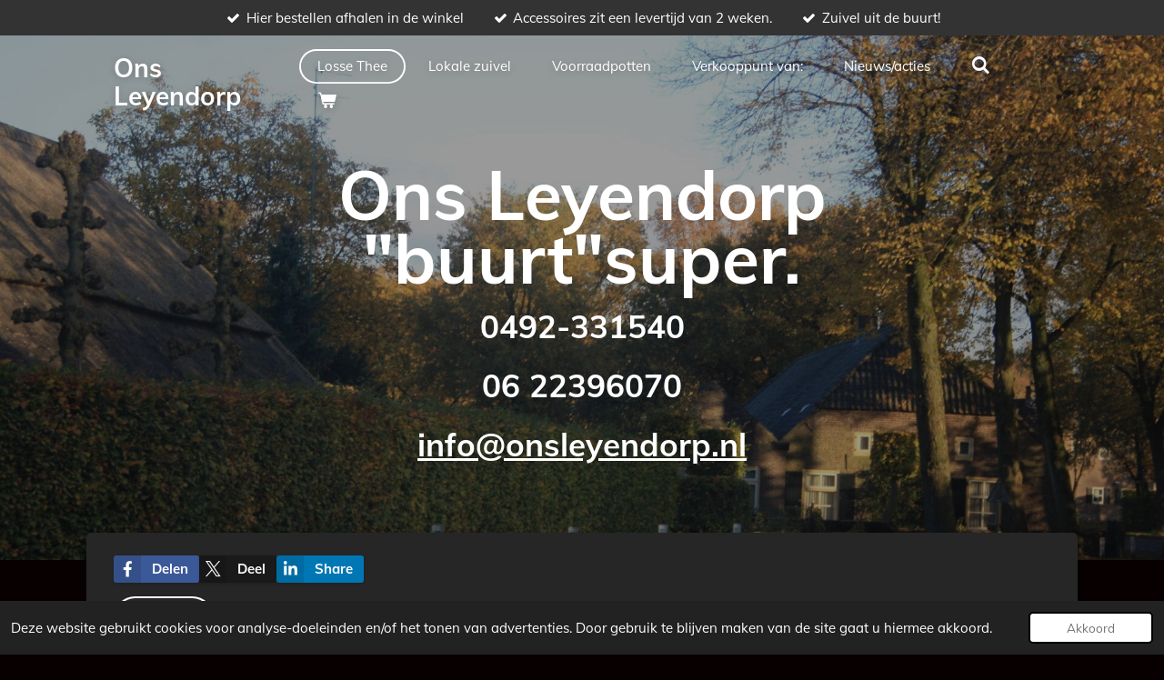

--- FILE ---
content_type: text/html; charset=UTF-8
request_url: https://www.onsleyendorp.nl/
body_size: 28061
content:
<!DOCTYPE html>
<html lang="nl">
    <head>
        <meta http-equiv="Content-Type" content="text/html; charset=utf-8">
        <meta name="viewport" content="width=device-width, initial-scale=1.0, maximum-scale=5.0">
        <meta http-equiv="X-UA-Compatible" content="IE=edge">
        <link rel="canonical" href="https://www.onsleyendorp.nl/">
        <link rel="sitemap" type="application/xml" href="https://www.onsleyendorp.nl/sitemap.xml">
        <meta property="og:title" content="Thee  | Ons Leyendorp">
        <meta property="og:url" content="https://www.onsleyendorp.nl/">
        <base href="https://www.onsleyendorp.nl/">
        <meta name="description" property="og:description" content=" De lekkerste thee in Deurne Asten Someren Lierop en omgeving">
                <script nonce="8ed7d70c0820ea09115a8f0c32c86044">
            
            window.JOUWWEB = window.JOUWWEB || {};
            window.JOUWWEB.application = window.JOUWWEB.application || {};
            window.JOUWWEB.application = {"backends":[{"domain":"jouwweb.nl","freeDomain":"jouwweb.site"},{"domain":"webador.com","freeDomain":"webadorsite.com"},{"domain":"webador.de","freeDomain":"webadorsite.com"},{"domain":"webador.fr","freeDomain":"webadorsite.com"},{"domain":"webador.es","freeDomain":"webadorsite.com"},{"domain":"webador.it","freeDomain":"webadorsite.com"},{"domain":"jouwweb.be","freeDomain":"jouwweb.site"},{"domain":"webador.ie","freeDomain":"webadorsite.com"},{"domain":"webador.co.uk","freeDomain":"webadorsite.com"},{"domain":"webador.at","freeDomain":"webadorsite.com"},{"domain":"webador.be","freeDomain":"webadorsite.com"},{"domain":"webador.ch","freeDomain":"webadorsite.com"},{"domain":"webador.ch","freeDomain":"webadorsite.com"},{"domain":"webador.mx","freeDomain":"webadorsite.com"},{"domain":"webador.com","freeDomain":"webadorsite.com"},{"domain":"webador.dk","freeDomain":"webadorsite.com"},{"domain":"webador.se","freeDomain":"webadorsite.com"},{"domain":"webador.no","freeDomain":"webadorsite.com"},{"domain":"webador.fi","freeDomain":"webadorsite.com"},{"domain":"webador.ca","freeDomain":"webadorsite.com"},{"domain":"webador.ca","freeDomain":"webadorsite.com"},{"domain":"webador.pl","freeDomain":"webadorsite.com"},{"domain":"webador.com.au","freeDomain":"webadorsite.com"},{"domain":"webador.nz","freeDomain":"webadorsite.com"}],"editorLocale":"nl-NL","editorTimezone":"Europe\/Amsterdam","editorLanguage":"nl","analytics4TrackingId":"G-E6PZPGE4QM","analyticsDimensions":[],"backendDomain":"www.jouwweb.nl","backendShortDomain":"jouwweb.nl","backendKey":"jouwweb-nl","freeWebsiteDomain":"jouwweb.site","noSsl":false,"build":{"reference":"634afd3"},"linkHostnames":["www.jouwweb.nl","www.webador.com","www.webador.de","www.webador.fr","www.webador.es","www.webador.it","www.jouwweb.be","www.webador.ie","www.webador.co.uk","www.webador.at","www.webador.be","www.webador.ch","fr.webador.ch","www.webador.mx","es.webador.com","www.webador.dk","www.webador.se","www.webador.no","www.webador.fi","www.webador.ca","fr.webador.ca","www.webador.pl","www.webador.com.au","www.webador.nz"],"assetsUrl":"https:\/\/assets.jwwb.nl","loginUrl":"https:\/\/www.jouwweb.nl\/inloggen","publishUrl":"https:\/\/www.jouwweb.nl\/v2\/website\/2076461\/publish-proxy","adminUserOrIp":false,"pricing":{"plans":{"lite":{"amount":"700","currency":"EUR"},"pro":{"amount":"1200","currency":"EUR"},"business":{"amount":"2400","currency":"EUR"}},"yearlyDiscount":{"price":{"amount":"4800","currency":"EUR"},"ratio":0.17,"percent":"17%","discountPrice":{"amount":"4800","currency":"EUR"},"termPricePerMonth":{"amount":"2400","currency":"EUR"},"termPricePerYear":{"amount":"24000","currency":"EUR"}}},"hcUrl":{"add-product-variants":"https:\/\/help.jouwweb.nl\/hc\/nl\/articles\/28594307773201","basic-vs-advanced-shipping":"https:\/\/help.jouwweb.nl\/hc\/nl\/articles\/28594268794257","html-in-head":"https:\/\/help.jouwweb.nl\/hc\/nl\/articles\/28594336422545","link-domain-name":"https:\/\/help.jouwweb.nl\/hc\/nl\/articles\/28594325307409","optimize-for-mobile":"https:\/\/help.jouwweb.nl\/hc\/nl\/articles\/28594312927121","seo":"https:\/\/help.jouwweb.nl\/hc\/nl\/sections\/28507243966737","transfer-domain-name":"https:\/\/help.jouwweb.nl\/hc\/nl\/articles\/28594325232657","website-not-secure":"https:\/\/help.jouwweb.nl\/hc\/nl\/articles\/28594252935825"}};
            window.JOUWWEB.brand = {"type":"jouwweb","name":"JouwWeb","domain":"JouwWeb.nl","supportEmail":"support@jouwweb.nl"};
                    
                window.JOUWWEB = window.JOUWWEB || {};
                window.JOUWWEB.websiteRendering = {"locale":"nl-NL","timezone":"Europe\/Amsterdam","routes":{"api\/upload\/product-field":"\/_api\/upload\/product-field","checkout\/cart":"\/winkelwagen","payment":"\/bestelling-afronden\/:publicOrderId","payment\/forward":"\/bestelling-afronden\/:publicOrderId\/forward","public-order":"\/bestelling\/:publicOrderId","checkout\/authorize":"\/winkelwagen\/authorize\/:gateway","wishlist":"\/verlanglijst"}};
                                                    window.JOUWWEB.website = {"id":2076461,"locale":"nl-NL","enabled":true,"title":"Ons Leyendorp","hasTitle":true,"roleOfLoggedInUser":null,"ownerLocale":"nl-NL","plan":"business","freeWebsiteDomain":"jouwweb.site","backendKey":"jouwweb-nl","currency":"EUR","defaultLocale":"nl-NL","url":"https:\/\/www.onsleyendorp.nl\/","homepageSegmentId":7959302,"category":"website","isOffline":false,"isPublished":true,"locales":["nl-NL"],"allowed":{"ads":false,"credits":true,"externalLinks":true,"slideshow":true,"customDefaultSlideshow":true,"hostedAlbums":true,"moderators":true,"mailboxQuota":10,"statisticsVisitors":true,"statisticsDetailed":true,"statisticsMonths":-1,"favicon":true,"password":true,"freeDomains":0,"freeMailAccounts":1,"canUseLanguages":false,"fileUpload":true,"legacyFontSize":false,"webshop":true,"products":-1,"imageText":false,"search":true,"audioUpload":true,"videoUpload":5000,"allowDangerousForms":false,"allowHtmlCode":true,"mobileBar":true,"sidebar":false,"poll":false,"allowCustomForms":true,"allowBusinessListing":true,"allowCustomAnalytics":true,"allowAccountingLink":true,"digitalProducts":true,"sitemapElement":false},"mobileBar":{"enabled":true,"theme":"dark","email":{"active":true,"value":"info@zomerweide.com"},"location":{"active":true,"value":"Deken van Pelthof, 5721 GV Asten, Nederland"},"phone":{"active":true,"value":"+31622396070"},"whatsapp":{"active":true,"value":"+31622396070"},"social":{"active":true,"network":"facebook","value":"Zomerweide.thee"}},"webshop":{"enabled":true,"currency":"EUR","taxEnabled":true,"taxInclusive":true,"vatDisclaimerVisible":false,"orderNotice":"<p>Indien je speciale wensen hebt kun je deze doorgeven via het Opmerkingen-veld in de laatste stap.<\/p>","orderConfirmation":null,"freeShipping":false,"freeShippingAmount":"100.00","shippingDisclaimerVisible":false,"pickupAllowed":true,"couponAllowed":false,"detailsPageAvailable":true,"socialMediaVisible":true,"termsPage":null,"termsPageUrl":null,"extraTerms":null,"pricingVisible":true,"orderButtonVisible":true,"shippingAdvanced":true,"shippingAdvancedBackEnd":true,"soldOutVisible":true,"backInStockNotificationEnabled":false,"canAddProducts":true,"nextOrderNumber":53,"allowedServicePoints":[],"sendcloudConfigured":true,"sendcloudFallbackPublicKey":"a3d50033a59b4a598f1d7ce7e72aafdf","taxExemptionAllowed":true,"invoiceComment":"Bent u tevreden vertel het verder.\nIs iets niet naar wens vertel het ons.","emptyCartVisible":true,"minimumOrderPrice":null,"productNumbersEnabled":false,"wishlistEnabled":true,"hideTaxOnCart":false},"isTreatedAsWebshop":true};                            window.JOUWWEB.cart = {"products":[],"coupon":null,"shippingCountryCode":null,"shippingChoice":null,"breakdown":[]};                            window.JOUWWEB.scripts = ["website-rendering\/webshop","website-rendering\/slideshow"];                        window.parent.JOUWWEB.colorPalette = window.JOUWWEB.colorPalette;
        </script>
                <title>Thee  | Ons Leyendorp</title>
                                            <link href="https://primary.jwwb.nl/public/q/e/k/temp-snbcqpatagorrkvfbjmf/touch-icon-iphone.png?bust=1700142407" rel="apple-touch-icon" sizes="60x60">                                                <link href="https://primary.jwwb.nl/public/q/e/k/temp-snbcqpatagorrkvfbjmf/touch-icon-ipad.png?bust=1700142407" rel="apple-touch-icon" sizes="76x76">                                                <link href="https://primary.jwwb.nl/public/q/e/k/temp-snbcqpatagorrkvfbjmf/touch-icon-iphone-retina.png?bust=1700142407" rel="apple-touch-icon" sizes="120x120">                                                <link href="https://primary.jwwb.nl/public/q/e/k/temp-snbcqpatagorrkvfbjmf/touch-icon-ipad-retina.png?bust=1700142407" rel="apple-touch-icon" sizes="152x152">                                                <link href="https://primary.jwwb.nl/public/q/e/k/temp-snbcqpatagorrkvfbjmf/favicon.png?bust=1700142407" rel="shortcut icon">                                                <link href="https://primary.jwwb.nl/public/q/e/k/temp-snbcqpatagorrkvfbjmf/favicon.png?bust=1700142407" rel="icon">                                        <meta property="og:image" content="https&#x3A;&#x2F;&#x2F;primary.jwwb.nl&#x2F;public&#x2F;q&#x2F;e&#x2F;k&#x2F;temp-snbcqpatagorrkvfbjmf&#x2F;rmzfko&#x2F;lieropkombord.jpg">
                                    <meta name="twitter:card" content="summary_large_image">
                        <meta property="twitter:image" content="https&#x3A;&#x2F;&#x2F;primary.jwwb.nl&#x2F;public&#x2F;q&#x2F;e&#x2F;k&#x2F;temp-snbcqpatagorrkvfbjmf&#x2F;rmzfko&#x2F;lieropkombord.jpg">
                                        <link
                rel="alternate"
                hreflang="nl"
                href="https://www.onsleyendorp.nl/"
            >
                                            <!-- Google tag (gtag.js) -->
<script async src="https://www.googletagmanager.com/gtag/js?id=G-4LMNE911YF"></script>
<script>
  window.dataLayer = window.dataLayer || [];
  function gtag(){dataLayer.push(arguments);}
  gtag('js', new Date());

  gtag('config', 'G-4LMNE911YF');
</script>
                            <script src="https://www.google.com/recaptcha/enterprise.js?hl=nl&amp;render=explicit" nonce="8ed7d70c0820ea09115a8f0c32c86044" data-turbo-track="reload"></script>
<script src="https://www.googletagmanager.com/gtag/js?id=G-MDQM8B8VQM" nonce="8ed7d70c0820ea09115a8f0c32c86044" data-turbo-track="reload" async></script>
<script src="https://plausible.io/js/script.manual.js" nonce="8ed7d70c0820ea09115a8f0c32c86044" data-turbo-track="reload" defer data-domain="shard11.jouwweb.nl"></script>
<link rel="stylesheet" type="text/css" href="https://gfonts.jwwb.nl/css?display=fallback&amp;family=Muli%3A400%2C700%2C400italic%2C700italic" nonce="8ed7d70c0820ea09115a8f0c32c86044" data-turbo-track="dynamic">
<script src="https://assets.jwwb.nl/assets/build/website-rendering/nl-NL.js?bust=af8dcdef13a1895089e9" nonce="8ed7d70c0820ea09115a8f0c32c86044" data-turbo-track="reload" defer></script>
<script src="https://assets.jwwb.nl/assets/website-rendering/runtime.4835e39f538d0d17d46f.js?bust=e90f0e79d8291a81b415" nonce="8ed7d70c0820ea09115a8f0c32c86044" data-turbo-track="reload" defer></script>
<script src="https://assets.jwwb.nl/assets/website-rendering/812.881ee67943804724d5af.js?bust=78ab7ad7d6392c42d317" nonce="8ed7d70c0820ea09115a8f0c32c86044" data-turbo-track="reload" defer></script>
<script src="https://assets.jwwb.nl/assets/website-rendering/main.a9a7b35cd7f79178d360.js?bust=90b25e3a7431c9c7ef1c" nonce="8ed7d70c0820ea09115a8f0c32c86044" data-turbo-track="reload" defer></script>
<link rel="preload" href="https://assets.jwwb.nl/assets/website-rendering/styles.c7a2b441bf8d633a2752.css?bust=45105d711e9f45e864c3" as="style">
<link rel="preload" href="https://assets.jwwb.nl/assets/website-rendering/fonts/icons-website-rendering/font/website-rendering.woff2?bust=bd2797014f9452dadc8e" as="font" crossorigin>
<link rel="preconnect" href="https://gfonts.jwwb.nl">
<link rel="stylesheet" type="text/css" href="https://assets.jwwb.nl/assets/website-rendering/styles.c7a2b441bf8d633a2752.css?bust=45105d711e9f45e864c3" nonce="8ed7d70c0820ea09115a8f0c32c86044" data-turbo-track="dynamic">
<link rel="preconnect" href="https://assets.jwwb.nl">
<link rel="preconnect" href="https://www.google-analytics.com">
<link rel="stylesheet" type="text/css" href="https://primary.jwwb.nl/public/q/e/k/temp-snbcqpatagorrkvfbjmf/style.css?bust=1768824807" nonce="8ed7d70c0820ea09115a8f0c32c86044" data-turbo-track="dynamic">    </head>
    <body
        id="top"
        class="jw-is-slideshow jw-header-is-text jw-is-segment-page jw-is-frontend jw-is-no-sidebar jw-is-messagebar jw-is-no-touch-device jw-is-no-mobile"
                                    data-jouwweb-page="7959302"
                                                data-jouwweb-segment-id="7959302"
                                                data-jouwweb-segment-type="page"
                                                data-template-threshold="960"
                                                data-template-name="boats-banner&#x7C;gourmet"
                            itemscope
        itemtype="https://schema.org/WebSite"
    >
                                    <meta itemprop="url" content="https://www.onsleyendorp.nl/">
        <a href="#main-content" class="jw-skip-link">
            Ga direct naar de hoofdinhoud        </a>
        <div class="jw-background"></div>
        <div class="jw-body">
            <div class="jw-mobile-menu jw-mobile-is-text js-mobile-menu">
            <button
            type="button"
            class="jw-mobile-menu__button jw-mobile-toggle"
            aria-label="Open / sluit menu"
        >
            <span class="jw-icon-burger"></span>
        </button>
        <div class="jw-mobile-header jw-mobile-header--text">
        <span            class="jw-mobile-header-content"
                        >
                                        <div class="jw-mobile-text">
                    <strong>Ons Leyendorp</strong>                </div>
                    </span>
    </div>

        <a
        href="/winkelwagen"
        class="jw-mobile-menu__button jw-mobile-header-cart"
        aria-label="Bekijk winkelwagen"
    >
        <span class="jw-icon-badge-wrapper">
            <span class="website-rendering-icon-basket" aria-hidden="true"></span>
            <span class="jw-icon-badge hidden" aria-hidden="true"></span>
        </span>
    </a>
    
    </div>
    <div class="jw-mobile-menu-search jw-mobile-menu-search--hidden">
        <form
            action="/zoeken"
            method="get"
            class="jw-mobile-menu-search__box"
        >
            <input
                type="text"
                name="q"
                value=""
                placeholder="Zoeken..."
                class="jw-mobile-menu-search__input"
                aria-label="Zoeken"
            >
            <button type="submit" class="jw-btn jw-btn--style-flat jw-mobile-menu-search__button" aria-label="Zoeken">
                <span class="website-rendering-icon-search" aria-hidden="true"></span>
            </button>
            <button type="button" class="jw-btn jw-btn--style-flat jw-mobile-menu-search__button js-cancel-search" aria-label="Zoekopdracht annuleren">
                <span class="website-rendering-icon-cancel" aria-hidden="true"></span>
            </button>
        </form>
    </div>
            <div class="message-bar message-bar--dark"><div class="message-bar__container"><ul class="message-bar-usps"><li class="message-bar-usps__item"><i class="website-rendering-icon-ok"></i><span>Hier bestellen afhalen in de winkel</span></li><li class="message-bar-usps__item"><i class="website-rendering-icon-ok"></i><span>Accessoires zit een levertijd van 2 weken.</span></li><li class="message-bar-usps__item"><i class="website-rendering-icon-ok"></i><span>Zuivel uit de buurt!</span></li></ul></div></div><header class="header-wrap">
    <div class="container js-topbar-content-container">
        <div class="header">
            <div class="jw-header-logo">
        <div
    class="jw-header jw-header-title-container jw-header-text jw-header-text-toggle"
    data-stylable="false"
>
    <h1        id="jw-header-title"
        class="jw-header-title"
            >
        <strong>Ons Leyendorp</strong>    </h1>
</div>
</div>
        </div>
        <nav class="menu jw-menu-copy">
            <ul
    id="jw-menu"
    class="jw-menu jw-menu-horizontal"
            >
            <li
    class="jw-menu-item jw-menu-is-active"
>
        <a        class="jw-menu-link js-active-menu-item"
        href="/"                                            data-page-link-id="7959302"
                            >
                <span class="">
            Losse Thee        </span>
            </a>
                </li>
            <li
    class="jw-menu-item"
>
        <a        class="jw-menu-link"
        href="/lokale-zuivel"                                            data-page-link-id="25761926"
                            >
                <span class="">
            Lokale zuivel        </span>
            </a>
                </li>
            <li
    class="jw-menu-item"
>
        <a        class="jw-menu-link"
        href="/voorraadpotten"                                            data-page-link-id="13865161"
                            >
                <span class="">
            Voorraadpotten        </span>
            </a>
                </li>
            <li
    class="jw-menu-item"
>
        <a        class="jw-menu-link"
        href="/verkooppunt-van"                                            data-page-link-id="18875869"
                            >
                <span class="">
            Verkooppunt van:        </span>
            </a>
                </li>
            <li
    class="jw-menu-item"
>
        <a        class="jw-menu-link"
        href="/nieuws-acties"                                            data-page-link-id="18880087"
                            >
                <span class="">
            Nieuws/acties        </span>
            </a>
                </li>
            <li
    class="jw-menu-item jw-menu-search-item"
>
        <button        class="jw-menu-link jw-menu-link--icon jw-text-button"
                                                                    title="Zoeken"
            >
                                <span class="website-rendering-icon-search"></span>
                            <span class="hidden-desktop-horizontal-menu">
            Zoeken        </span>
            </button>
                
            <div class="jw-popover-container jw-popover-container--inline is-hidden">
                <div class="jw-popover-backdrop"></div>
                <div class="jw-popover">
                    <div class="jw-popover__arrow"></div>
                    <div class="jw-popover__content jw-section-white">
                        <form itemprop="potentialAction" itemscope itemtype="https://schema.org/SearchAction" class="jw-search" action="/zoeken" method="get">
                            <meta itemprop="target" content="/zoeken?q={q}" />
                            <input class="jw-search__input" type="text" name="q" value="" placeholder="Zoeken..." aria-label="Zoeken"  itemprop="query-input">
                            <button class="jw-search__submit" type="submit" aria-label="Zoeken">
                                <span class="website-rendering-icon-search" aria-hidden="true"></span>
                            </button>
                        </form>
                    </div>
                </div>
            </div>
                        </li>
            <li
    class="jw-menu-item jw-menu-wishlist-item js-menu-wishlist-item jw-menu-wishlist-item--hidden"
>
        <a        class="jw-menu-link jw-menu-link--icon"
        href="/verlanglijst"                                                            title="Verlanglijst"
            >
                                    <span class="jw-icon-badge-wrapper">
                        <span class="website-rendering-icon-heart"></span>
                                            <span class="jw-icon-badge hidden">
                    0                </span>
                            <span class="hidden-desktop-horizontal-menu">
            Verlanglijst        </span>
            </a>
                </li>
            <li
    class="jw-menu-item js-menu-cart-item "
>
        <a        class="jw-menu-link jw-menu-link--icon"
        href="/winkelwagen"                                                            title="Winkelwagen"
            >
                                    <span class="jw-icon-badge-wrapper">
                        <span class="website-rendering-icon-basket"></span>
                                            <span class="jw-icon-badge hidden">
                    0                </span>
                            <span class="hidden-desktop-horizontal-menu">
            Winkelwagen        </span>
            </a>
                </li>
    
    </ul>

    <script nonce="8ed7d70c0820ea09115a8f0c32c86044" id="jw-mobile-menu-template" type="text/template">
        <ul id="jw-menu" class="jw-menu jw-menu-horizontal jw-menu-spacing--mobile-bar">
                            <li
    class="jw-menu-item jw-menu-search-item"
>
                
                 <li class="jw-menu-item jw-mobile-menu-search-item">
                    <form class="jw-search" action="/zoeken" method="get">
                        <input class="jw-search__input" type="text" name="q" value="" placeholder="Zoeken..." aria-label="Zoeken">
                        <button class="jw-search__submit" type="submit" aria-label="Zoeken">
                            <span class="website-rendering-icon-search" aria-hidden="true"></span>
                        </button>
                    </form>
                </li>
                        </li>
                            <li
    class="jw-menu-item jw-menu-is-active"
>
        <a        class="jw-menu-link js-active-menu-item"
        href="/"                                            data-page-link-id="7959302"
                            >
                <span class="">
            Losse Thee        </span>
            </a>
                </li>
                            <li
    class="jw-menu-item"
>
        <a        class="jw-menu-link"
        href="/lokale-zuivel"                                            data-page-link-id="25761926"
                            >
                <span class="">
            Lokale zuivel        </span>
            </a>
                </li>
                            <li
    class="jw-menu-item"
>
        <a        class="jw-menu-link"
        href="/voorraadpotten"                                            data-page-link-id="13865161"
                            >
                <span class="">
            Voorraadpotten        </span>
            </a>
                </li>
                            <li
    class="jw-menu-item"
>
        <a        class="jw-menu-link"
        href="/verkooppunt-van"                                            data-page-link-id="18875869"
                            >
                <span class="">
            Verkooppunt van:        </span>
            </a>
                </li>
                            <li
    class="jw-menu-item"
>
        <a        class="jw-menu-link"
        href="/nieuws-acties"                                            data-page-link-id="18880087"
                            >
                <span class="">
            Nieuws/acties        </span>
            </a>
                </li>
                            <li
    class="jw-menu-item jw-menu-wishlist-item js-menu-wishlist-item jw-menu-wishlist-item--hidden"
>
        <a        class="jw-menu-link jw-menu-link--icon"
        href="/verlanglijst"                                                            title="Verlanglijst"
            >
                                    <span class="jw-icon-badge-wrapper">
                        <span class="website-rendering-icon-heart"></span>
                                            <span class="jw-icon-badge hidden">
                    0                </span>
                            <span class="hidden-desktop-horizontal-menu">
            Verlanglijst        </span>
            </a>
                </li>
            
                    </ul>
    </script>
        </nav>
    </div>
</header>
<div
    id="jw-slideshow"
    class="jw-slideshow jw-slideshow-toggle jw-slideshow--height-ratio jw-slideshow--parallax jw-slideshow--parallax-effect banner-md"
    data-pause="7000"
    data-autoplay="1"
    data-transition="horizontal"
    data-ratio="0.71"
>
                    <div class="bx-wrapper"><div class="bx-viewport">
        <ul>
                    <li class="jw-slideshow-slide">
    <div data-key="0" data-text="&lt;span style=&quot;font-size: 150%;&quot;&gt;Ons Leyendorp &quot;buurt&quot;super.&lt;/span&gt;&lt;br /&gt;&lt;span style=&quot;font-size: 70%;&quot;&gt;0492-331540&lt;/span&gt;&lt;br /&gt;&lt;span style=&quot;font-size: 70%;&quot;&gt;06 22396070&lt;/span&gt;&lt;br /&gt;&lt;span style=&quot;text-decoration: underline; font-size: 70%;&quot;&gt;info@onsleyendorp.nl&lt;/span&gt;" data-subtext="" data-buttontext="" data-buttontarget="_self" data-backdrop="1" data-layout="text" style="background-position: 50% 50%; background-image: url(&#039;https://primary.jwwb.nl/public/q/e/k/temp-snbcqpatagorrkvfbjmf/image-1.png?enable-io=true&amp;fit=bounds&amp;width=1920&amp;height=1920&#039;);" data-background-position-x="0.5" data-background-position-y="0.5" class="jw-slideshow-slide-content jw-slideshow-slide-content--display-cover jw-slideshow-slide-content--backdrop jw-slideshow-slide-content--captions">                            <div class="jw-slideshow-slide-backdrop"></div>
                        <div class="bx-caption-wrapper jw-slideshow-slide-align-center">
            <div class="bx-caption">
                <div class="jw-slideshow-title"><span style="font-size: 150%;">Ons Leyendorp "buurt"super.</span><br /><span style="font-size: 70%;">0492-331540</span><br /><span style="font-size: 70%;">06 22396070</span><br /><span style="text-decoration: underline; font-size: 70%;">info@onsleyendorp.nl</span></div>
                                            </div>
        </div>
    </div>
</li>

            </ul>
            </div></div>
        <div class="jw-slideshow__scroll-arrow">
        <i class="website-rendering-icon-down-open-big"></i>
    </div>
    <style>
                .jw-slideshow-slide-content {
            min-height: 71vh;
        }
        @media screen and (min-height: 1200px) {
            .jw-slideshow-slide-content {
                min-height: 852px;
            }
        }
            </style>
</div>

<script nonce="8ed7d70c0820ea09115a8f0c32c86044">
    JOUWWEB.templateConfig = {
        header: {
            selector: '.header-wrap',
            mobileSelector: '.jw-mobile-menu',
            updatePusher: function (headerHeight, state) {
                // Header
                $('.header-wrap .header').css('min-height', state === 'mobile' ? headerHeight : 0);

                // Slideshow
                var $sliderStyle = $('#sliderStyle');

                if ($sliderStyle.length === 0) {
                    $sliderStyle = $('<style />')
                        .attr('id', 'sliderStyle')
                        .appendTo(document.body);
                }

                $sliderStyle.html('.jw-slideshow-slide-content { padding-top: ' + headerHeight + 'px; padding-bottom: ' + (headerHeight * (2/3)) + 'px; } .bx-controls-direction { margin-top: ' + (headerHeight * (1/6)) + 'px }');

                // make sure slider also gets correct height (because of the added padding)
                $('.jw-slideshow-slide[aria-hidden=false]').each(function (index) {
                    var $this = $(this);
                    headerHeight = $this.outerHeight() > headerHeight ? $this.outerHeight() : headerHeight;
                    $this.closest('.bx-viewport').css({
                        height: headerHeight + 'px',
                    });
                });

                // If a page has a message-bar, offset the mobile nav.
                const $messageBar = $('.message-bar');
                if ($messageBar.length > 0) {
                    $('.js-mobile-menu, .jw-menu-clone').css('top', $messageBar.outerHeight());
                }
            },
        },
        mainContentOffset: function () {
            return $('.jw-section-content').offset().top - 20;
        },

        mobileHeaderText: {
            maxFontSize: 28,
        },
    };
</script>
<div class="main-content">
    
<main id="main-content" class="block-content">
    <div data-section-name="content" class="jw-section jw-section-content jw-responsive">
        <div
    id="jw-element-128271941"
    data-jw-element-id="128271941"
        class="jw-tree-node jw-element jw-strip-root jw-tree-container jw-responsive jw-node-is-first-child jw-node-is-last-child"
>
    <div
    id="jw-element-349895652"
    data-jw-element-id="349895652"
        class="jw-tree-node jw-element jw-strip jw-tree-container jw-responsive jw-strip--default jw-strip--style-color jw-strip--color-default jw-strip--padding-both jw-node-is-first-child jw-strip--primary jw-node-is-last-child"
>
    <div class="jw-strip__content-container"><div class="jw-strip__content jw-responsive">
                        <div
    id="jw-element-138935833"
    data-jw-element-id="138935833"
        class="jw-tree-node jw-element jw-social-share jw-node-is-first-child"
>
    <div class="jw-element-social-share" style="text-align: left">
    <div class="share-button-container share-button-container--align-left jw-element-content">
                                                                <a
                    class="share-button share-button--facebook jw-element-social-share-button jw-element-social-share-button-facebook "
                                            href=""
                        data-href-template="http://www.facebook.com/sharer/sharer.php?u=[url]"
                                                            rel="nofollow noopener noreferrer"
                    target="_blank"
                >
                    <span class="share-button__icon website-rendering-icon-facebook"></span>
                    <span class="share-button__label">Delen</span>
                </a>
                                                                            <a
                    class="share-button share-button--twitter jw-element-social-share-button jw-element-social-share-button-twitter "
                                            href=""
                        data-href-template="http://x.com/intent/post?text=[url]"
                                                            rel="nofollow noopener noreferrer"
                    target="_blank"
                >
                    <span class="share-button__icon website-rendering-icon-x-logo"></span>
                    <span class="share-button__label">Deel</span>
                </a>
                                                                            <a
                    class="share-button share-button--linkedin jw-element-social-share-button jw-element-social-share-button-linkedin "
                                            href=""
                        data-href-template="http://www.linkedin.com/shareArticle?mini=true&amp;url=[url]"
                                                            rel="nofollow noopener noreferrer"
                    target="_blank"
                >
                    <span class="share-button__icon website-rendering-icon-linkedin"></span>
                    <span class="share-button__label">Share</span>
                </a>
                                                                                        <a
                    class="share-button share-button--whatsapp jw-element-social-share-button jw-element-social-share-button-whatsapp  share-button--mobile-only"
                                            href=""
                        data-href-template="whatsapp://send?text=[url]"
                                                            rel="nofollow noopener noreferrer"
                    target="_blank"
                >
                    <span class="share-button__icon website-rendering-icon-whatsapp"></span>
                    <span class="share-button__label">Delen</span>
                </a>
                                    </div>
    </div>
</div><div
    id="jw-element-440199588"
    data-jw-element-id="440199588"
        class="jw-tree-node jw-element jw-button"
>
    <div class="jw-btn-container&#x20;jw-btn-is-left">
            <a
                            href="&#x2F;lokale-zuivel"
                                    title="Lokale&#x20;zuivel"            class="jw-element-content&#x20;jw-btn&#x20;jw-btn--size-large&#x20;jw-btn--style-border&#x20;jw-btn--roundness-round&#x20;jw-btn--icon-position-start"
            style=""
        >
                        <span class="jw-btn-caption">
                Lokale zuivel            </span>
        </a>
    </div>
</div><div
    id="jw-element-216582350"
    data-jw-element-id="216582350"
        class="jw-tree-node jw-element jw-button"
>
    <div class="jw-btn-container&#x20;jw-btn-is-left">
            <a
                            href="&#x2F;voorraadpotten"
                                    title="Voorraadpotten"            class="jw-element-content&#x20;jw-btn&#x20;jw-btn--size-large&#x20;jw-btn--style-border&#x20;jw-btn--roundness-round&#x20;jw-btn--icon-position-start"
            style=""
        >
                        <span class="jw-btn-caption">
                Voorraadpotten            </span>
        </a>
    </div>
</div><div
    id="jw-element-222049129"
    data-jw-element-id="222049129"
        class="jw-tree-node jw-element jw-button"
>
    <div class="jw-btn-container&#x20;jw-btn-is-left">
            <a
                            href="&#x2F;aktie"
                                    title="Aktie"            class="jw-element-content&#x20;jw-btn&#x20;jw-btn--size-large&#x20;jw-btn--style-border&#x20;jw-btn--roundness-round&#x20;jw-btn--icon-position-start"
            style=""
        >
                        <span class="jw-btn-caption">
                Verkooppunt van:            </span>
        </a>
    </div>
</div><div
    id="jw-element-190076743"
    data-jw-element-id="190076743"
        class="jw-tree-node jw-element jw-button"
>
    <div class="jw-btn-container&#x20;jw-btn-is-left">
            <a
                            href="&#x2F;nieuwsbrief"
                                    title="Nieuwsbrief."            class="jw-element-content&#x20;jw-btn&#x20;jw-btn--size-large&#x20;jw-btn--style-border&#x20;jw-btn--roundness-round&#x20;jw-btn--icon-position-start"
            style=""
        >
                        <span class="jw-btn-caption">
                Nieuws/acties            </span>
        </a>
    </div>
</div><div
    id="jw-element-144028789"
    data-jw-element-id="144028789"
        class="jw-tree-node jw-element jw-html"
>
    <div class="jw-html-wrapper">
    <!-- Messenger Chatplug-in Code -->
    <div id="fb-root"></div>

    <!-- Your Chatplug-in code -->
    <div id="fb-customer-chat" class="fb-customerchat">
    </div>

    <script>
      var chatbox = document.getElementById('fb-customer-chat');
      chatbox.setAttribute("page_id", "100617318902853");
      chatbox.setAttribute("attribution", "biz_inbox");
    </script>

    <!-- Your SDK code -->
    <script>
      window.fbAsyncInit = function() {
        FB.init({
          xfbml            : true,
          version          : 'v12.0'
        });
      };

      (function(d, s, id) {
        var js, fjs = d.getElementsByTagName(s)[0];
        if (d.getElementById(id)) return;
        js = d.createElement(s); js.id = id;
        js.src = 'https://connect.facebook.net/nl_NL/sdk/xfbml.customerchat.js';
        fjs.parentNode.insertBefore(js, fjs);
      }(document, 'script', 'facebook-jssdk'));
    </script>    </div>
</div><div
    id="jw-element-227045078"
    data-jw-element-id="227045078"
        class="jw-tree-node jw-element jw-spacer"
>
    <div
    class="jw-element-spacer-container "
    style="height: 50px"
>
    </div>
</div><div
    id="jw-element-227044901"
    data-jw-element-id="227044901"
        class="jw-tree-node jw-element jw-columns jw-tree-container jw-responsive jw-tree-horizontal jw-columns--mode-flex"
>
    <div
    id="jw-element-470207115"
    data-jw-element-id="470207115"
            style="width: 24.997500249975%"
        class="jw-tree-node jw-element jw-column jw-tree-container jw-responsive jw-node-is-first-child"
>
    <div
    id="jw-element-470207118"
    data-jw-element-id="470207118"
        class="jw-tree-node jw-element jw-product jw-node-is-first-child jw-node-is-last-child"
>
    <div class="product js-product-container" data-webshop-product="&#x7B;&quot;id&quot;&#x3A;18264148,&quot;title&quot;&#x3A;&quot;Brandnetel&#x20;&#x5C;&#x2F;&#x20;Sting&#x20;Netlle,&#x20;cut&quot;,&quot;url&quot;&#x3A;&quot;&#x5C;&#x2F;product&#x5C;&#x2F;18264148&#x5C;&#x2F;brandnetel-sting-netlle-cut&quot;,&quot;variants&quot;&#x3A;&#x5B;&#x7B;&quot;id&quot;&#x3A;64865795,&quot;stock&quot;&#x3A;0,&quot;limited&quot;&#x3A;false,&quot;propertyValueIds&quot;&#x3A;&#x5B;&#x5D;&#x7D;&#x5D;,&quot;image&quot;&#x3A;&#x7B;&quot;id&quot;&#x3A;160096652,&quot;url&quot;&#x3A;&quot;https&#x3A;&#x5C;&#x2F;&#x5C;&#x2F;primary.jwwb.nl&#x5C;&#x2F;public&#x5C;&#x2F;q&#x5C;&#x2F;e&#x5C;&#x2F;k&#x5C;&#x2F;temp-snbcqpatagorrkvfbjmf&#x5C;&#x2F;ons_leyendorp_brandnetel_sting_netlle_cut-standard.jpg&quot;,&quot;width&quot;&#x3A;700,&quot;height&quot;&#x3A;700&#x7D;&#x7D;">
            <div class="product__image-container">
            
            <a class="js-jouwweb-segment product-image" data-jwlink-type="product" data-jwlink-identifier="18264148" data-jwlink-title="Brandnetel / Sting Netlle, cut" data-jwlink-readonly data-segment-type="product" data-segment-id="18264148" href="/product/18264148/brandnetel-sting-netlle-cut">                <img
                    class="product-image__image product-image__image--main"
                    loading="lazy"
                    src="https&#x3A;&#x2F;&#x2F;primary.jwwb.nl&#x2F;public&#x2F;q&#x2F;e&#x2F;k&#x2F;temp-snbcqpatagorrkvfbjmf&#x2F;ons_leyendorp_brandnetel_sting_netlle_cut-high.jpg&#x3F;enable-io&#x3D;true&amp;enable&#x3D;upscale&amp;fit&#x3D;bounds&amp;width&#x3D;414"
                                        srcset="https&#x3A;&#x2F;&#x2F;primary.jwwb.nl&#x2F;public&#x2F;q&#x2F;e&#x2F;k&#x2F;temp-snbcqpatagorrkvfbjmf&#x2F;ons_leyendorp_brandnetel_sting_netlle_cut-high.jpg&#x3F;enable-io&#x3D;true&amp;enable&#x3D;upscale&amp;fit&#x3D;bounds&amp;width&#x3D;414&#x20;1x,&#x20;https&#x3A;&#x2F;&#x2F;primary.jwwb.nl&#x2F;public&#x2F;q&#x2F;e&#x2F;k&#x2F;temp-snbcqpatagorrkvfbjmf&#x2F;ons_leyendorp_brandnetel_sting_netlle_cut-high.jpg&#x3F;enable-io&#x3D;true&amp;enable&#x3D;upscale&amp;fit&#x3D;bounds&amp;width&#x3D;828&#x20;2x"
                    sizes="(min-width: 656px) 180px, (max-width: 656px) 100vw"
                    alt=""
                >
            </a>        </div>
        <div class="product__top">
                <h3 class="product__heading heading__no-margin">
                            <a class="js-jouwweb-segment" data-jwlink-type="product" data-jwlink-identifier="18264148" data-jwlink-title="Brandnetel / Sting Netlle, cut" data-jwlink-readonly data-segment-type="product" data-segment-id="18264148" href="/product/18264148/brandnetel-sting-netlle-cut">Brandnetel / Sting Netlle, cut</a>                    </h3>
                    <div>
                <div class="product__price js-product-container__price">
                    <span class="product__price__price">€ 1,35</span>
                </div>
                <div class="product__free-shipping-motivator js-product-container__free-shipping-motivator"></div>
            </div>
            </div>
            <div class="product__description">
                        <p><strong>50 gram</strong></p>
<p>Brandnetel blaadjes gesneden.</p>
<p><span>Licht zurige afdronk en een spinazie-achtig groene kleur</span></p>
<p><span>Allergeen vrij Ja</span></p>
<p><span>Dosering1 volle theelepel</span></p>
<p><span>Temperatuur100 &deg;C</span></p>
<p><span>Zet&nbsp;</span><span>tijd 8-10 minuten</span></p>
<p>&nbsp;</p>        </div>
                    <div class="product__long-description">
            <a class="js-jouwweb-segment" data-jwlink-type="product" data-jwlink-identifier="18264148" data-jwlink-title="Brandnetel / Sting Netlle, cut" data-jwlink-readonly data-segment-type="product" data-segment-id="18264148" href="/product/18264148/brandnetel-sting-netlle-cut">+ Bekijk details</a>        </div>
        <div class="product__button-container">
        <div class="product__button-notice hidden js-product-container__button-notice"></div>
<button
    type="button"
    class="jw-btn product__add-to-cart js-product-container__button jw-btn--size-small"
    title="In&#x20;winkelwagen"
        >
    <span>In winkelwagen</span>
</button>
        
<button
    type="button"
    class="jw-btn jw-btn--icon-only product__add-to-wishlist js-product-container__wishlist-button jw-btn--size-small"
    title="Toevoegen&#x20;aan&#x20;verlanglijst"
    aria-label="Toevoegen&#x20;aan&#x20;verlanglijst"
    >
    <span>
        <i class="js-product-container__add-to-wishlist_icon website-rendering-icon-heart-empty" aria-hidden="true"></i>
    </span>
</button>
            </div>
</div>

</div></div><div
    id="jw-element-227044902"
    data-jw-element-id="227044902"
            style="width: 25.007499250075%"
        class="jw-tree-node jw-element jw-column jw-tree-container jw-responsive"
>
    <div
    id="jw-element-235773656"
    data-jw-element-id="235773656"
        class="jw-tree-node jw-element jw-product jw-node-is-first-child jw-node-is-last-child"
>
    <div class="product js-product-container" data-webshop-product="&#x7B;&quot;id&quot;&#x3A;5310892,&quot;title&quot;&#x3A;&quot;Herbs&#x20;of&#x20;Happiness&quot;,&quot;url&quot;&#x3A;&quot;&#x5C;&#x2F;product&#x5C;&#x2F;5310892&#x5C;&#x2F;herbs-of-happiness&quot;,&quot;variants&quot;&#x3A;&#x5B;&#x7B;&quot;id&quot;&#x3A;18167709,&quot;stock&quot;&#x3A;9,&quot;limited&quot;&#x3A;false,&quot;propertyValueIds&quot;&#x3A;&#x5B;&#x5D;&#x7D;&#x5D;,&quot;image&quot;&#x3A;&#x7B;&quot;id&quot;&#x3A;47514427,&quot;url&quot;&#x3A;&quot;https&#x3A;&#x5C;&#x2F;&#x5C;&#x2F;primary.jwwb.nl&#x5C;&#x2F;public&#x5C;&#x2F;q&#x5C;&#x2F;e&#x5C;&#x2F;k&#x5C;&#x2F;temp-snbcqpatagorrkvfbjmf&#x5C;&#x2F;zomerweidetheezakHerbsofHappiness.jpg&quot;,&quot;width&quot;&#x3A;700,&quot;height&quot;&#x3A;700&#x7D;&#x7D;">
            <div class="product__image-container">
            
            <a class="js-jouwweb-segment product-image" data-jwlink-type="product" data-jwlink-identifier="5310892" data-jwlink-title="Herbs of Happiness" data-jwlink-readonly data-segment-type="product" data-segment-id="5310892" href="/product/5310892/herbs-of-happiness">                <img
                    class="product-image__image product-image__image--main"
                    loading="lazy"
                    src="https&#x3A;&#x2F;&#x2F;primary.jwwb.nl&#x2F;public&#x2F;q&#x2F;e&#x2F;k&#x2F;temp-snbcqpatagorrkvfbjmf&#x2F;7is6zu&#x2F;zomerweidetheezakHerbsofHappiness.jpg&#x3F;enable-io&#x3D;true&amp;enable&#x3D;upscale&amp;fit&#x3D;bounds&amp;width&#x3D;414"
                                        srcset="https&#x3A;&#x2F;&#x2F;primary.jwwb.nl&#x2F;public&#x2F;q&#x2F;e&#x2F;k&#x2F;temp-snbcqpatagorrkvfbjmf&#x2F;7is6zu&#x2F;zomerweidetheezakHerbsofHappiness.jpg&#x3F;enable-io&#x3D;true&amp;enable&#x3D;upscale&amp;fit&#x3D;bounds&amp;width&#x3D;414&#x20;1x,&#x20;https&#x3A;&#x2F;&#x2F;primary.jwwb.nl&#x2F;public&#x2F;q&#x2F;e&#x2F;k&#x2F;temp-snbcqpatagorrkvfbjmf&#x2F;7is6zu&#x2F;zomerweidetheezakHerbsofHappiness.jpg&#x3F;enable-io&#x3D;true&amp;enable&#x3D;upscale&amp;fit&#x3D;bounds&amp;width&#x3D;828&#x20;2x"
                    sizes="(min-width: 656px) 180px, (max-width: 656px) 100vw"
                    alt=""
                >
            </a>        </div>
        <div class="product__top">
                <h3 class="product__heading heading__no-margin">
                            <a class="js-jouwweb-segment" data-jwlink-type="product" data-jwlink-identifier="5310892" data-jwlink-title="Herbs of Happiness" data-jwlink-readonly data-segment-type="product" data-segment-id="5310892" href="/product/5310892/herbs-of-happiness">Herbs of Happiness</a>                    </h3>
                    <div>
                <div class="product__price js-product-container__price">
                    <span class="product__price__price">€ 2,09</span>
                </div>
                <div class="product__free-shipping-motivator js-product-container__free-shipping-motivator"></div>
            </div>
            </div>
            <div class="product__description">
                        <p><strong>Per 50 gram</strong></p>
<p>Een zachte kruiden thee met de positieve effecten van de natuur.</p>
<p>Dosering 2 volle theelepels</p>
<p>Temperatuur 100 &deg;C</p>
<p>Zettijd 6-8 minuten.</p>
<p>Ingredi&euml;nten: kamille bloesem, citroen verbena, paardenbloem wortel, pepermunt blaadjes, brandnetelblaadjes. Erg lekker zowel warm als koud.</p>        </div>
                    <div class="product__long-description">
            <a class="js-jouwweb-segment" data-jwlink-type="product" data-jwlink-identifier="5310892" data-jwlink-title="Herbs of Happiness" data-jwlink-readonly data-segment-type="product" data-segment-id="5310892" href="/product/5310892/herbs-of-happiness">+ Bekijk details</a>        </div>
        <div class="product__button-container">
        <div class="product__button-notice hidden js-product-container__button-notice"></div>
<button
    type="button"
    class="jw-btn product__add-to-cart js-product-container__button jw-btn--size-small"
    title="In&#x20;winkelwagen"
        >
    <span>In winkelwagen</span>
</button>
        
<button
    type="button"
    class="jw-btn jw-btn--icon-only product__add-to-wishlist js-product-container__wishlist-button jw-btn--size-small"
    title="Toevoegen&#x20;aan&#x20;verlanglijst"
    aria-label="Toevoegen&#x20;aan&#x20;verlanglijst"
    >
    <span>
        <i class="js-product-container__add-to-wishlist_icon website-rendering-icon-heart-empty" aria-hidden="true"></i>
    </span>
</button>
            </div>
</div>

</div></div><div
    id="jw-element-470179997"
    data-jw-element-id="470179997"
            style="width: 24.997500249975%"
        class="jw-tree-node jw-element jw-column jw-tree-container jw-responsive"
>
    <div
    id="jw-element-227044834"
    data-jw-element-id="227044834"
        class="jw-tree-node jw-element jw-product jw-node-is-first-child jw-node-is-last-child"
>
    <div class="product js-product-container" data-webshop-product="&#x7B;&quot;id&quot;&#x3A;10889551,&quot;title&quot;&#x3A;&quot;Peppermint,&#x20;cut&#x20;leaves&quot;,&quot;url&quot;&#x3A;&quot;&#x5C;&#x2F;product&#x5C;&#x2F;10889551&#x5C;&#x2F;peppermint-cut-leaves&quot;,&quot;variants&quot;&#x3A;&#x5B;&#x7B;&quot;id&quot;&#x3A;36625759,&quot;stock&quot;&#x3A;0,&quot;limited&quot;&#x3A;false,&quot;propertyValueIds&quot;&#x3A;&#x5B;&#x5D;&#x7D;&#x5D;,&quot;image&quot;&#x3A;&#x7B;&quot;id&quot;&#x3A;86531922,&quot;url&quot;&#x3A;&quot;https&#x3A;&#x5C;&#x2F;&#x5C;&#x2F;primary.jwwb.nl&#x5C;&#x2F;public&#x5C;&#x2F;q&#x5C;&#x2F;e&#x5C;&#x2F;k&#x5C;&#x2F;temp-snbcqpatagorrkvfbjmf&#x5C;&#x2F;zomerweide_pepermint_cut_leaves.jpg&quot;,&quot;width&quot;&#x3A;700,&quot;height&quot;&#x3A;700&#x7D;&#x7D;">
            <div class="product__image-container">
            
            <a class="js-jouwweb-segment product-image" data-jwlink-type="product" data-jwlink-identifier="10889551" data-jwlink-title="Peppermint, cut leaves" data-jwlink-readonly data-segment-type="product" data-segment-id="10889551" href="/product/10889551/peppermint-cut-leaves">                <img
                    class="product-image__image product-image__image--main"
                    loading="lazy"
                    src="https&#x3A;&#x2F;&#x2F;primary.jwwb.nl&#x2F;public&#x2F;q&#x2F;e&#x2F;k&#x2F;temp-snbcqpatagorrkvfbjmf&#x2F;y4i4hs&#x2F;zomerweide_pepermint_cut_leaves.jpg&#x3F;enable-io&#x3D;true&amp;enable&#x3D;upscale&amp;fit&#x3D;bounds&amp;width&#x3D;414"
                                        srcset="https&#x3A;&#x2F;&#x2F;primary.jwwb.nl&#x2F;public&#x2F;q&#x2F;e&#x2F;k&#x2F;temp-snbcqpatagorrkvfbjmf&#x2F;y4i4hs&#x2F;zomerweide_pepermint_cut_leaves.jpg&#x3F;enable-io&#x3D;true&amp;enable&#x3D;upscale&amp;fit&#x3D;bounds&amp;width&#x3D;414&#x20;1x,&#x20;https&#x3A;&#x2F;&#x2F;primary.jwwb.nl&#x2F;public&#x2F;q&#x2F;e&#x2F;k&#x2F;temp-snbcqpatagorrkvfbjmf&#x2F;y4i4hs&#x2F;zomerweide_pepermint_cut_leaves.jpg&#x3F;enable-io&#x3D;true&amp;enable&#x3D;upscale&amp;fit&#x3D;bounds&amp;width&#x3D;828&#x20;2x"
                    sizes="(min-width: 656px) 180px, (max-width: 656px) 100vw"
                    alt=""
                >
            </a>        </div>
        <div class="product__top">
                <h3 class="product__heading heading__no-margin">
                            <a class="js-jouwweb-segment" data-jwlink-type="product" data-jwlink-identifier="10889551" data-jwlink-title="Peppermint, cut leaves" data-jwlink-readonly data-segment-type="product" data-segment-id="10889551" href="/product/10889551/peppermint-cut-leaves">Peppermint, cut leaves</a>                    </h3>
                    <div>
                <div class="product__price js-product-container__price">
                    <span class="product__price__price">€ 2,19</span>
                </div>
                <div class="product__free-shipping-motivator js-product-container__free-shipping-motivator"></div>
            </div>
            </div>
            <div class="product__description">
                        <p><strong>Per 50 gram</strong></p>
<p><span> Pure pepermunt, gesneden blaadjes. </span></p>
<div class="" aria-labelledby="tab-label-description" data-role="content" role="tabpanel" aria-hidden="false">
<div class="">
<div class="">Onze Frankische pepermunt wordt voorzichtig gedroogd en onderscheidt zich door zijn hoogwaardige kwaliteit. Het bijzonder hoge gehalte aan essenti&euml;le oli&euml;n geeft de pepermunt zijn aangename en intense smaak.</div>
<div class="">Allergeenvrij Ja</div>
<div class="">Dosering 1 volle theelepel</div>
<div class="">Temperatuur 100 &deg;C</div>
<div class="">Zet tijd 8-10 minuten</div>
</div>
</div>        </div>
                    <div class="product__long-description">
            <a class="js-jouwweb-segment" data-jwlink-type="product" data-jwlink-identifier="10889551" data-jwlink-title="Peppermint, cut leaves" data-jwlink-readonly data-segment-type="product" data-segment-id="10889551" href="/product/10889551/peppermint-cut-leaves">+ Bekijk details</a>        </div>
        <div class="product__button-container">
        <div class="product__button-notice hidden js-product-container__button-notice"></div>
<button
    type="button"
    class="jw-btn product__add-to-cart js-product-container__button jw-btn--size-small"
    title="In&#x20;winkelwagen"
        >
    <span>In winkelwagen</span>
</button>
        
<button
    type="button"
    class="jw-btn jw-btn--icon-only product__add-to-wishlist js-product-container__wishlist-button jw-btn--size-small"
    title="Toevoegen&#x20;aan&#x20;verlanglijst"
    aria-label="Toevoegen&#x20;aan&#x20;verlanglijst"
    >
    <span>
        <i class="js-product-container__add-to-wishlist_icon website-rendering-icon-heart-empty" aria-hidden="true"></i>
    </span>
</button>
            </div>
</div>

</div></div><div
    id="jw-element-470215983"
    data-jw-element-id="470215983"
            style="width: 24.997500249975%"
        class="jw-tree-node jw-element jw-column jw-tree-container jw-responsive jw-node-is-last-child"
>
    <div
    id="jw-element-470207428"
    data-jw-element-id="470207428"
        class="jw-tree-node jw-element jw-product jw-node-is-first-child jw-node-is-last-child"
>
    <div class="product js-product-container" data-webshop-product="&#x7B;&quot;id&quot;&#x3A;18264252,&quot;title&quot;&#x3A;&quot;Chamomile&#x20;-&#x20;Kamille&quot;,&quot;url&quot;&#x3A;&quot;&#x5C;&#x2F;product&#x5C;&#x2F;18264252&#x5C;&#x2F;chamomile-kamille&quot;,&quot;variants&quot;&#x3A;&#x5B;&#x7B;&quot;id&quot;&#x3A;64865941,&quot;stock&quot;&#x3A;0,&quot;limited&quot;&#x3A;false,&quot;propertyValueIds&quot;&#x3A;&#x5B;&#x5D;&#x7D;&#x5D;,&quot;image&quot;&#x3A;&#x7B;&quot;id&quot;&#x3A;160098945,&quot;url&quot;&#x3A;&quot;https&#x3A;&#x5C;&#x2F;&#x5C;&#x2F;primary.jwwb.nl&#x5C;&#x2F;public&#x5C;&#x2F;q&#x5C;&#x2F;e&#x5C;&#x2F;k&#x5C;&#x2F;temp-snbcqpatagorrkvfbjmf&#x5C;&#x2F;ons_leyendorp_chamomile_kamille-standard.jpg&quot;,&quot;width&quot;&#x3A;700,&quot;height&quot;&#x3A;700&#x7D;&#x7D;">
            <div class="product__image-container">
            
            <a class="js-jouwweb-segment product-image" data-jwlink-type="product" data-jwlink-identifier="18264252" data-jwlink-title="Chamomile - Kamille" data-jwlink-readonly data-segment-type="product" data-segment-id="18264252" href="/product/18264252/chamomile-kamille">                <img
                    class="product-image__image product-image__image--main"
                    loading="lazy"
                    src="https&#x3A;&#x2F;&#x2F;primary.jwwb.nl&#x2F;public&#x2F;q&#x2F;e&#x2F;k&#x2F;temp-snbcqpatagorrkvfbjmf&#x2F;ons_leyendorp_chamomile_kamille-high.jpg&#x3F;enable-io&#x3D;true&amp;enable&#x3D;upscale&amp;fit&#x3D;bounds&amp;width&#x3D;414"
                                        srcset="https&#x3A;&#x2F;&#x2F;primary.jwwb.nl&#x2F;public&#x2F;q&#x2F;e&#x2F;k&#x2F;temp-snbcqpatagorrkvfbjmf&#x2F;ons_leyendorp_chamomile_kamille-high.jpg&#x3F;enable-io&#x3D;true&amp;enable&#x3D;upscale&amp;fit&#x3D;bounds&amp;width&#x3D;414&#x20;1x,&#x20;https&#x3A;&#x2F;&#x2F;primary.jwwb.nl&#x2F;public&#x2F;q&#x2F;e&#x2F;k&#x2F;temp-snbcqpatagorrkvfbjmf&#x2F;ons_leyendorp_chamomile_kamille-high.jpg&#x3F;enable-io&#x3D;true&amp;enable&#x3D;upscale&amp;fit&#x3D;bounds&amp;width&#x3D;828&#x20;2x"
                    sizes="(min-width: 656px) 180px, (max-width: 656px) 100vw"
                    alt=""
                >
            </a>        </div>
        <div class="product__top">
                <h3 class="product__heading heading__no-margin">
                            <a class="js-jouwweb-segment" data-jwlink-type="product" data-jwlink-identifier="18264252" data-jwlink-title="Chamomile - Kamille" data-jwlink-readonly data-segment-type="product" data-segment-id="18264252" href="/product/18264252/chamomile-kamille">Chamomile - Kamille</a>                    </h3>
                    <div>
                <div class="product__price js-product-container__price">
                    <span class="product__price__price">€ 2,45</span>
                </div>
                <div class="product__free-shipping-motivator js-product-container__free-shipping-motivator"></div>
            </div>
            </div>
            <div class="product__description">
                        <p><strong>50 gram</strong></p>
<p>Puur kamille. Een natuurlijk product, werkt antibacterieel en tegen schimmels. Kamille kan om zijn medicinale werking ondersteunend gebruikt worden tegen maag- en darmproblemen, stress, slapeloosheid, menstruatiepijn, hoofdpijn, infecties, hooikoorts en diabetes. ( Wij adviseren u voor medisch advies uw huisarts te raadplegen.)</p>
<p>Allergeen vrij Ja</p>
<p>Dosering 2 volle theelepels</p>
<p>Temperatuur100 &deg;C</p>
<p>Zet tijd8-10 minuten</p>        </div>
                    <div class="product__long-description">
            <a class="js-jouwweb-segment" data-jwlink-type="product" data-jwlink-identifier="18264252" data-jwlink-title="Chamomile - Kamille" data-jwlink-readonly data-segment-type="product" data-segment-id="18264252" href="/product/18264252/chamomile-kamille">+ Bekijk details</a>        </div>
        <div class="product__button-container">
        <div class="product__button-notice hidden js-product-container__button-notice"></div>
<button
    type="button"
    class="jw-btn product__add-to-cart js-product-container__button jw-btn--size-small"
    title="In&#x20;winkelwagen"
        >
    <span>In winkelwagen</span>
</button>
        
<button
    type="button"
    class="jw-btn jw-btn--icon-only product__add-to-wishlist js-product-container__wishlist-button jw-btn--size-small"
    title="Toevoegen&#x20;aan&#x20;verlanglijst"
    aria-label="Toevoegen&#x20;aan&#x20;verlanglijst"
    >
    <span>
        <i class="js-product-container__add-to-wishlist_icon website-rendering-icon-heart-empty" aria-hidden="true"></i>
    </span>
</button>
            </div>
</div>

</div></div></div><div
    id="jw-element-220162200"
    data-jw-element-id="220162200"
        class="jw-tree-node jw-element jw-spacer"
>
    <div
    class="jw-element-spacer-container "
    style="height: 50px"
>
    </div>
</div><div
    id="jw-element-190540937"
    data-jw-element-id="190540937"
        class="jw-tree-node jw-element jw-columns jw-tree-container jw-responsive jw-tree-horizontal jw-columns--mode-flex"
>
    <div
    id="jw-element-470215971"
    data-jw-element-id="470215971"
            style="width: 25%"
        class="jw-tree-node jw-element jw-column jw-tree-container jw-responsive jw-node-is-first-child"
>
    <div
    id="jw-element-227044878"
    data-jw-element-id="227044878"
        class="jw-tree-node jw-element jw-product jw-node-is-first-child jw-node-is-last-child"
>
    <div class="product js-product-container" data-webshop-product="&#x7B;&quot;id&quot;&#x3A;10889486,&quot;title&quot;&#x3A;&quot;China&#x20;Gunpowder&quot;,&quot;url&quot;&#x3A;&quot;&#x5C;&#x2F;product&#x5C;&#x2F;10889486&#x5C;&#x2F;china-gunpowder&quot;,&quot;variants&quot;&#x3A;&#x5B;&#x7B;&quot;id&quot;&#x3A;36625688,&quot;stock&quot;&#x3A;0,&quot;limited&quot;&#x3A;false,&quot;propertyValueIds&quot;&#x3A;&#x5B;&#x5D;&#x7D;&#x5D;,&quot;image&quot;&#x3A;&#x7B;&quot;id&quot;&#x3A;86531844,&quot;url&quot;&#x3A;&quot;https&#x3A;&#x5C;&#x2F;&#x5C;&#x2F;primary.jwwb.nl&#x5C;&#x2F;public&#x5C;&#x2F;q&#x5C;&#x2F;e&#x5C;&#x2F;k&#x5C;&#x2F;temp-snbcqpatagorrkvfbjmf&#x5C;&#x2F;zomerweide_china_gunpowder.jpg&quot;,&quot;width&quot;&#x3A;800,&quot;height&quot;&#x3A;800&#x7D;&#x7D;">
            <div class="product__image-container">
            
            <a class="js-jouwweb-segment product-image" data-jwlink-type="product" data-jwlink-identifier="10889486" data-jwlink-title="China Gunpowder" data-jwlink-readonly data-segment-type="product" data-segment-id="10889486" href="/product/10889486/china-gunpowder">                <img
                    class="product-image__image product-image__image--main"
                    loading="lazy"
                    src="https&#x3A;&#x2F;&#x2F;primary.jwwb.nl&#x2F;public&#x2F;q&#x2F;e&#x2F;k&#x2F;temp-snbcqpatagorrkvfbjmf&#x2F;9fgs2p&#x2F;zomerweide_china_gunpowder.jpg&#x3F;enable-io&#x3D;true&amp;enable&#x3D;upscale&amp;fit&#x3D;bounds&amp;width&#x3D;414"
                                        srcset="https&#x3A;&#x2F;&#x2F;primary.jwwb.nl&#x2F;public&#x2F;q&#x2F;e&#x2F;k&#x2F;temp-snbcqpatagorrkvfbjmf&#x2F;9fgs2p&#x2F;zomerweide_china_gunpowder.jpg&#x3F;enable-io&#x3D;true&amp;enable&#x3D;upscale&amp;fit&#x3D;bounds&amp;width&#x3D;414&#x20;1x,&#x20;https&#x3A;&#x2F;&#x2F;primary.jwwb.nl&#x2F;public&#x2F;q&#x2F;e&#x2F;k&#x2F;temp-snbcqpatagorrkvfbjmf&#x2F;9fgs2p&#x2F;zomerweide_china_gunpowder.jpg&#x3F;enable-io&#x3D;true&amp;enable&#x3D;upscale&amp;fit&#x3D;bounds&amp;width&#x3D;828&#x20;2x"
                    sizes="(min-width: 656px) 180px, (max-width: 656px) 100vw"
                    alt=""
                >
            </a>        </div>
        <div class="product__top">
                <h3 class="product__heading heading__no-margin">
                            <a class="js-jouwweb-segment" data-jwlink-type="product" data-jwlink-identifier="10889486" data-jwlink-title="China Gunpowder" data-jwlink-readonly data-segment-type="product" data-segment-id="10889486" href="/product/10889486/china-gunpowder">China Gunpowder</a>                    </h3>
                    <div>
                <div class="product__price js-product-container__price">
                    <span class="product__price__price">€ 3,29</span>
                </div>
                <div class="product__free-shipping-motivator js-product-container__free-shipping-motivator"></div>
            </div>
            </div>
            <div class="product__description">
                        <p>Per 100 gram</p>
<p><span> Groene thee uit Chinese provincie Zhejiang. </span></p>
<div class="" role="tablist">
<div class="" aria-labelledby="tab-label-description" data-role="content" role="tabpanel" aria-hidden="false">
<div class="">
<div class="">Donkergroen blad, gerold in bolletjes, geelbruine infusie, kruidig, licht rokerig. Een absolute klassieker en de meest geconsumeerde groene thee in de wereld. De naam komt van zijn ronde bladvorm,dat het resultaat is van het roosteren van de thee in vaten.</div>
</div>
</div>
<div class="" data-role="collapsible" role="tab" data-collapsible="true" aria-controls="additional" aria-selected="false" aria-expanded="false" tabindex="0">&nbsp;</div>
</div>
<div class="">Regio/land China</div>
<div class="">Dosering 1 afgestreken theelepel</div>
<div class="">Temperatuur 70 &deg;C</div>
<div class="">Zettijd 2-3 minuten</div>        </div>
                    <div class="product__long-description">
            <a class="js-jouwweb-segment" data-jwlink-type="product" data-jwlink-identifier="10889486" data-jwlink-title="China Gunpowder" data-jwlink-readonly data-segment-type="product" data-segment-id="10889486" href="/product/10889486/china-gunpowder">+ Bekijk details</a>        </div>
        <div class="product__button-container">
        <div class="product__button-notice hidden js-product-container__button-notice"></div>
<button
    type="button"
    class="jw-btn product__add-to-cart js-product-container__button jw-btn--size-small"
    title="In&#x20;winkelwagen"
        >
    <span>In winkelwagen</span>
</button>
        
<button
    type="button"
    class="jw-btn jw-btn--icon-only product__add-to-wishlist js-product-container__wishlist-button jw-btn--size-small"
    title="Toevoegen&#x20;aan&#x20;verlanglijst"
    aria-label="Toevoegen&#x20;aan&#x20;verlanglijst"
    >
    <span>
        <i class="js-product-container__add-to-wishlist_icon website-rendering-icon-heart-empty" aria-hidden="true"></i>
    </span>
</button>
            </div>
</div>

</div></div><div
    id="jw-element-470207278"
    data-jw-element-id="470207278"
            style="width: 25%"
        class="jw-tree-node jw-element jw-column jw-tree-container jw-responsive"
>
    <div
    id="jw-element-235782476"
    data-jw-element-id="235782476"
        class="jw-tree-node jw-element jw-product jw-node-is-first-child jw-node-is-last-child"
>
    <div class="product js-product-container" data-webshop-product="&#x7B;&quot;id&quot;&#x3A;5310827,&quot;title&quot;&#x3A;&quot;Rooibos&quot;,&quot;url&quot;&#x3A;&quot;&#x5C;&#x2F;product&#x5C;&#x2F;5310827&#x5C;&#x2F;rooibos&quot;,&quot;variants&quot;&#x3A;&#x5B;&#x7B;&quot;id&quot;&#x3A;18167484,&quot;stock&quot;&#x3A;20,&quot;limited&quot;&#x3A;false,&quot;propertyValueIds&quot;&#x3A;&#x5B;&#x5D;&#x7D;&#x5D;,&quot;image&quot;&#x3A;&#x7B;&quot;id&quot;&#x3A;47514166,&quot;url&quot;&#x3A;&quot;https&#x3A;&#x5C;&#x2F;&#x5C;&#x2F;primary.jwwb.nl&#x5C;&#x2F;public&#x5C;&#x2F;q&#x5C;&#x2F;e&#x5C;&#x2F;k&#x5C;&#x2F;temp-snbcqpatagorrkvfbjmf&#x5C;&#x2F;zomerweidetheezakRooibos.jpg&quot;,&quot;width&quot;&#x3A;700,&quot;height&quot;&#x3A;700&#x7D;&#x7D;">
            <div class="product__image-container">
            
            <a class="js-jouwweb-segment product-image" data-jwlink-type="product" data-jwlink-identifier="5310827" data-jwlink-title="Rooibos" data-jwlink-readonly data-segment-type="product" data-segment-id="5310827" href="/product/5310827/rooibos">                <img
                    class="product-image__image product-image__image--main"
                    loading="lazy"
                    src="https&#x3A;&#x2F;&#x2F;primary.jwwb.nl&#x2F;public&#x2F;q&#x2F;e&#x2F;k&#x2F;temp-snbcqpatagorrkvfbjmf&#x2F;qkshhi&#x2F;zomerweidetheezakRooibos.jpg&#x3F;enable-io&#x3D;true&amp;enable&#x3D;upscale&amp;fit&#x3D;bounds&amp;width&#x3D;414"
                                        srcset="https&#x3A;&#x2F;&#x2F;primary.jwwb.nl&#x2F;public&#x2F;q&#x2F;e&#x2F;k&#x2F;temp-snbcqpatagorrkvfbjmf&#x2F;qkshhi&#x2F;zomerweidetheezakRooibos.jpg&#x3F;enable-io&#x3D;true&amp;enable&#x3D;upscale&amp;fit&#x3D;bounds&amp;width&#x3D;414&#x20;1x,&#x20;https&#x3A;&#x2F;&#x2F;primary.jwwb.nl&#x2F;public&#x2F;q&#x2F;e&#x2F;k&#x2F;temp-snbcqpatagorrkvfbjmf&#x2F;qkshhi&#x2F;zomerweidetheezakRooibos.jpg&#x3F;enable-io&#x3D;true&amp;enable&#x3D;upscale&amp;fit&#x3D;bounds&amp;width&#x3D;828&#x20;2x"
                    sizes="(min-width: 656px) 180px, (max-width: 656px) 100vw"
                    alt=""
                >
            </a>        </div>
        <div class="product__top">
                <h3 class="product__heading heading__no-margin">
                            <a class="js-jouwweb-segment" data-jwlink-type="product" data-jwlink-identifier="5310827" data-jwlink-title="Rooibos" data-jwlink-readonly data-segment-type="product" data-segment-id="5310827" href="/product/5310827/rooibos">Rooibos</a>                    </h3>
                    <div>
                <div class="product__price js-product-container__price">
                    <span class="product__price__price">€ 3,29</span>
                </div>
                <div class="product__free-shipping-motivator js-product-container__free-shipping-motivator"></div>
            </div>
            </div>
            <div class="product__description">
                        <p><strong>Per 100 gram</strong></p>
<p>Pure, ongemengde Zuid-Afrikaanse rooibos.&nbsp;</p>
<p>Milde en aangename pure rooibos zonder enige toevoegingen.</p>
<p>Allergeenvrij Ja</p>
<p>Dosering 1 volle theelepel</p>
<p>Temperatuur 100 &deg;C</p>
<p>Zettijd 6-8 minuten</p>
<p>&nbsp;</p>        </div>
                    <div class="product__long-description">
            <a class="js-jouwweb-segment" data-jwlink-type="product" data-jwlink-identifier="5310827" data-jwlink-title="Rooibos" data-jwlink-readonly data-segment-type="product" data-segment-id="5310827" href="/product/5310827/rooibos">+ Bekijk details</a>        </div>
        <div class="product__button-container">
        <div class="product__button-notice hidden js-product-container__button-notice"></div>
<button
    type="button"
    class="jw-btn product__add-to-cart js-product-container__button jw-btn--size-small"
    title="In&#x20;winkelwagen"
        >
    <span>In winkelwagen</span>
</button>
        
<button
    type="button"
    class="jw-btn jw-btn--icon-only product__add-to-wishlist js-product-container__wishlist-button jw-btn--size-small"
    title="Toevoegen&#x20;aan&#x20;verlanglijst"
    aria-label="Toevoegen&#x20;aan&#x20;verlanglijst"
    >
    <span>
        <i class="js-product-container__add-to-wishlist_icon website-rendering-icon-heart-empty" aria-hidden="true"></i>
    </span>
</button>
            </div>
</div>

</div></div><div
    id="jw-element-470189118"
    data-jw-element-id="470189118"
            style="width: 25%"
        class="jw-tree-node jw-element jw-column jw-tree-container jw-responsive"
>
    <div
    id="jw-element-470183211"
    data-jw-element-id="470183211"
        class="jw-tree-node jw-element jw-product jw-node-is-first-child jw-node-is-last-child"
>
    <div class="product js-product-container" data-webshop-product="&#x7B;&quot;id&quot;&#x3A;18263369,&quot;title&quot;&#x3A;&quot;Hibiscus&#x20;cut&quot;,&quot;url&quot;&#x3A;&quot;&#x5C;&#x2F;product&#x5C;&#x2F;18263369&#x5C;&#x2F;hibiscus-cut&quot;,&quot;variants&quot;&#x3A;&#x5B;&#x7B;&quot;id&quot;&#x3A;64862991,&quot;stock&quot;&#x3A;0,&quot;limited&quot;&#x3A;false,&quot;propertyValueIds&quot;&#x3A;&#x5B;&#x5D;&#x7D;&#x5D;,&quot;image&quot;&#x3A;&#x7B;&quot;id&quot;&#x3A;160088435,&quot;url&quot;&#x3A;&quot;https&#x3A;&#x5C;&#x2F;&#x5C;&#x2F;primary.jwwb.nl&#x5C;&#x2F;public&#x5C;&#x2F;q&#x5C;&#x2F;e&#x5C;&#x2F;k&#x5C;&#x2F;temp-snbcqpatagorrkvfbjmf&#x5C;&#x2F;ons_leyendorp_hibiskus_-standard.jpg&quot;,&quot;width&quot;&#x3A;700,&quot;height&quot;&#x3A;700&#x7D;&#x7D;">
            <div class="product__image-container">
            
            <a class="js-jouwweb-segment product-image" data-jwlink-type="product" data-jwlink-identifier="18263369" data-jwlink-title="Hibiscus cut" data-jwlink-readonly data-segment-type="product" data-segment-id="18263369" href="/product/18263369/hibiscus-cut">                <img
                    class="product-image__image product-image__image--main"
                    loading="lazy"
                    src="https&#x3A;&#x2F;&#x2F;primary.jwwb.nl&#x2F;public&#x2F;q&#x2F;e&#x2F;k&#x2F;temp-snbcqpatagorrkvfbjmf&#x2F;ons_leyendorp_hibiskus_-high.jpg&#x3F;enable-io&#x3D;true&amp;enable&#x3D;upscale&amp;fit&#x3D;bounds&amp;width&#x3D;414"
                                        srcset="https&#x3A;&#x2F;&#x2F;primary.jwwb.nl&#x2F;public&#x2F;q&#x2F;e&#x2F;k&#x2F;temp-snbcqpatagorrkvfbjmf&#x2F;ons_leyendorp_hibiskus_-high.jpg&#x3F;enable-io&#x3D;true&amp;enable&#x3D;upscale&amp;fit&#x3D;bounds&amp;width&#x3D;414&#x20;1x,&#x20;https&#x3A;&#x2F;&#x2F;primary.jwwb.nl&#x2F;public&#x2F;q&#x2F;e&#x2F;k&#x2F;temp-snbcqpatagorrkvfbjmf&#x2F;ons_leyendorp_hibiskus_-high.jpg&#x3F;enable-io&#x3D;true&amp;enable&#x3D;upscale&amp;fit&#x3D;bounds&amp;width&#x3D;828&#x20;2x"
                    sizes="(min-width: 656px) 180px, (max-width: 656px) 100vw"
                    alt=""
                >
            </a>        </div>
        <div class="product__top">
                <h3 class="product__heading heading__no-margin">
                            <a class="js-jouwweb-segment" data-jwlink-type="product" data-jwlink-identifier="18263369" data-jwlink-title="Hibiscus cut" data-jwlink-readonly data-segment-type="product" data-segment-id="18263369" href="/product/18263369/hibiscus-cut">Hibiscus cut</a>                    </h3>
                    <div>
                <div class="product__price js-product-container__price">
                    <span class="product__price__price">€ 3,29</span>
                </div>
                <div class="product__free-shipping-motivator js-product-container__free-shipping-motivator"></div>
            </div>
            </div>
            <div class="product__description">
                        <p><strong>100 gram</strong></p>
<p><span>Puur hibiscus, ook lekker om te mengen met rozenbottel.</span></p>
<p><span>De intensief rode kelk is vooral populair als een dagelijkse drank in hete gebieden. De hoge concentratie van fruitzuren produceert een verfrissende infusie, die warm en koud gedronken kan worden.</span></p>
<p><span>Allergeen vrij Ja</span></p>
<p><span>Dosering1 volle theelepel</span></p>
<p><span>Temperatuur100 &deg;C</span></p>
<p><span>Zet</span></p>
<p><span>tijd8-10 minuten</span></p>        </div>
                    <div class="product__long-description">
            <a class="js-jouwweb-segment" data-jwlink-type="product" data-jwlink-identifier="18263369" data-jwlink-title="Hibiscus cut" data-jwlink-readonly data-segment-type="product" data-segment-id="18263369" href="/product/18263369/hibiscus-cut">+ Bekijk details</a>        </div>
        <div class="product__button-container">
        <div class="product__button-notice hidden js-product-container__button-notice"></div>
<button
    type="button"
    class="jw-btn product__add-to-cart js-product-container__button jw-btn--size-small"
    title="In&#x20;winkelwagen"
        >
    <span>In winkelwagen</span>
</button>
        
<button
    type="button"
    class="jw-btn jw-btn--icon-only product__add-to-wishlist js-product-container__wishlist-button jw-btn--size-small"
    title="Toevoegen&#x20;aan&#x20;verlanglijst"
    aria-label="Toevoegen&#x20;aan&#x20;verlanglijst"
    >
    <span>
        <i class="js-product-container__add-to-wishlist_icon website-rendering-icon-heart-empty" aria-hidden="true"></i>
    </span>
</button>
            </div>
</div>

</div></div><div
    id="jw-element-470215303"
    data-jw-element-id="470215303"
            style="width: 25%"
        class="jw-tree-node jw-element jw-column jw-tree-container jw-responsive jw-node-is-last-child"
>
    <div
    id="jw-element-235773916"
    data-jw-element-id="235773916"
        class="jw-tree-node jw-element jw-product jw-node-is-first-child jw-node-is-last-child"
>
    <div class="product js-product-container" data-webshop-product="&#x7B;&quot;id&quot;&#x3A;10889420,&quot;title&quot;&#x3A;&quot;China&#x20;Sencha&quot;,&quot;url&quot;&#x3A;&quot;&#x5C;&#x2F;product&#x5C;&#x2F;10889420&#x5C;&#x2F;china-sencha&quot;,&quot;variants&quot;&#x3A;&#x5B;&#x7B;&quot;id&quot;&#x3A;36625568,&quot;stock&quot;&#x3A;0,&quot;limited&quot;&#x3A;false,&quot;propertyValueIds&quot;&#x3A;&#x5B;&#x5D;&#x7D;&#x5D;,&quot;image&quot;&#x3A;&#x7B;&quot;id&quot;&#x3A;86531077,&quot;url&quot;&#x3A;&quot;https&#x3A;&#x5C;&#x2F;&#x5C;&#x2F;primary.jwwb.nl&#x5C;&#x2F;public&#x5C;&#x2F;q&#x5C;&#x2F;e&#x5C;&#x2F;k&#x5C;&#x2F;temp-snbcqpatagorrkvfbjmf&#x5C;&#x2F;zomerweide_china_sencha.jpg&quot;,&quot;width&quot;&#x3A;700,&quot;height&quot;&#x3A;700&#x7D;&#x7D;">
            <div class="product__image-container">
            
            <a class="js-jouwweb-segment product-image" data-jwlink-type="product" data-jwlink-identifier="10889420" data-jwlink-title="China Sencha" data-jwlink-readonly data-segment-type="product" data-segment-id="10889420" href="/product/10889420/china-sencha">                <img
                    class="product-image__image product-image__image--main"
                    loading="lazy"
                    src="https&#x3A;&#x2F;&#x2F;primary.jwwb.nl&#x2F;public&#x2F;q&#x2F;e&#x2F;k&#x2F;temp-snbcqpatagorrkvfbjmf&#x2F;vxqm4j&#x2F;zomerweide_china_sencha.jpg&#x3F;enable-io&#x3D;true&amp;enable&#x3D;upscale&amp;fit&#x3D;bounds&amp;width&#x3D;414"
                                        srcset="https&#x3A;&#x2F;&#x2F;primary.jwwb.nl&#x2F;public&#x2F;q&#x2F;e&#x2F;k&#x2F;temp-snbcqpatagorrkvfbjmf&#x2F;vxqm4j&#x2F;zomerweide_china_sencha.jpg&#x3F;enable-io&#x3D;true&amp;enable&#x3D;upscale&amp;fit&#x3D;bounds&amp;width&#x3D;414&#x20;1x,&#x20;https&#x3A;&#x2F;&#x2F;primary.jwwb.nl&#x2F;public&#x2F;q&#x2F;e&#x2F;k&#x2F;temp-snbcqpatagorrkvfbjmf&#x2F;vxqm4j&#x2F;zomerweide_china_sencha.jpg&#x3F;enable-io&#x3D;true&amp;enable&#x3D;upscale&amp;fit&#x3D;bounds&amp;width&#x3D;828&#x20;2x"
                    sizes="(min-width: 656px) 180px, (max-width: 656px) 100vw"
                    alt=""
                >
            </a>        </div>
        <div class="product__top">
                <h3 class="product__heading heading__no-margin">
                            <a class="js-jouwweb-segment" data-jwlink-type="product" data-jwlink-identifier="10889420" data-jwlink-title="China Sencha" data-jwlink-readonly data-segment-type="product" data-segment-id="10889420" href="/product/10889420/china-sencha">China Sencha</a>                    </h3>
                    <div>
                <div class="product__price js-product-container__price">
                    <span class="product__price__price">€ 3,39</span>
                </div>
                <div class="product__free-shipping-motivator js-product-container__free-shipping-motivator"></div>
            </div>
            </div>
            <div class="product__description">
                        <p>Per 100 gram</p>
<p>Licht groen blad, platgedrukt, lichtgele infusie, aromatische en fris. Deze thee wordt verwerkt met behulp van de stoom methode. Het "vormings" proces dat aan de droging voorafgaat geeft de thee zijn karakteristieke bladvorm.</p>
<p>Dosering 1 volle theelepel</p>
<p>Temperatuur 70 &deg;C</p>
<p>Zettijd 2-3 minuten</p>        </div>
                    <div class="product__long-description">
            <a class="js-jouwweb-segment" data-jwlink-type="product" data-jwlink-identifier="10889420" data-jwlink-title="China Sencha" data-jwlink-readonly data-segment-type="product" data-segment-id="10889420" href="/product/10889420/china-sencha">+ Bekijk details</a>        </div>
        <div class="product__button-container">
        <div class="product__button-notice hidden js-product-container__button-notice"></div>
<button
    type="button"
    class="jw-btn product__add-to-cart js-product-container__button jw-btn--size-small"
    title="In&#x20;winkelwagen"
        >
    <span>In winkelwagen</span>
</button>
        
<button
    type="button"
    class="jw-btn jw-btn--icon-only product__add-to-wishlist js-product-container__wishlist-button jw-btn--size-small"
    title="Toevoegen&#x20;aan&#x20;verlanglijst"
    aria-label="Toevoegen&#x20;aan&#x20;verlanglijst"
    >
    <span>
        <i class="js-product-container__add-to-wishlist_icon website-rendering-icon-heart-empty" aria-hidden="true"></i>
    </span>
</button>
            </div>
</div>

</div></div></div><div
    id="jw-element-190096029"
    data-jw-element-id="190096029"
        class="jw-tree-node jw-element jw-spacer"
>
    <div
    class="jw-element-spacer-container "
    style="height: 50px"
>
    </div>
</div><div
    id="jw-element-190539528"
    data-jw-element-id="190539528"
        class="jw-tree-node jw-element jw-columns jw-tree-container jw-responsive jw-tree-horizontal jw-columns--mode-flex"
>
    <div
    id="jw-element-470207604"
    data-jw-element-id="470207604"
            style="width: 25%"
        class="jw-tree-node jw-element jw-column jw-tree-container jw-responsive jw-node-is-first-child"
>
    <div
    id="jw-element-372585749"
    data-jw-element-id="372585749"
        class="jw-tree-node jw-element jw-product jw-node-is-first-child jw-node-is-last-child"
>
    <div class="product js-product-container" data-webshop-product="&#x7B;&quot;id&quot;&#x3A;15429321,&quot;title&quot;&#x3A;&quot;Thee&#x20;van&#x20;Toen&quot;,&quot;url&quot;&#x3A;&quot;&#x5C;&#x2F;product&#x5C;&#x2F;15429321&#x5C;&#x2F;thee-van-toen&quot;,&quot;variants&quot;&#x3A;&#x5B;&#x7B;&quot;id&quot;&#x3A;53334780,&quot;stock&quot;&#x3A;0,&quot;limited&quot;&#x3A;false,&quot;propertyValueIds&quot;&#x3A;&#x5B;&#x5D;&#x7D;&#x5D;,&quot;image&quot;&#x3A;&#x7B;&quot;id&quot;&#x3A;127244047,&quot;url&quot;&#x3A;&quot;https&#x3A;&#x5C;&#x2F;&#x5C;&#x2F;primary.jwwb.nl&#x5C;&#x2F;public&#x5C;&#x2F;q&#x5C;&#x2F;e&#x5C;&#x2F;k&#x5C;&#x2F;temp-snbcqpatagorrkvfbjmf&#x5C;&#x2F;ons-leyendorp-thee-van-toen-standard.jpg&quot;,&quot;width&quot;&#x3A;700,&quot;height&quot;&#x3A;700&#x7D;&#x7D;">
            <div class="product__image-container">
            
            <a class="js-jouwweb-segment product-image" data-jwlink-type="product" data-jwlink-identifier="15429321" data-jwlink-title="Thee van Toen" data-jwlink-readonly data-segment-type="product" data-segment-id="15429321" href="/product/15429321/thee-van-toen">                <img
                    class="product-image__image product-image__image--main"
                    loading="lazy"
                    src="https&#x3A;&#x2F;&#x2F;primary.jwwb.nl&#x2F;public&#x2F;q&#x2F;e&#x2F;k&#x2F;temp-snbcqpatagorrkvfbjmf&#x2F;ons-leyendorp-thee-van-toen-high.jpg&#x3F;enable-io&#x3D;true&amp;enable&#x3D;upscale&amp;fit&#x3D;bounds&amp;width&#x3D;414"
                                        srcset="https&#x3A;&#x2F;&#x2F;primary.jwwb.nl&#x2F;public&#x2F;q&#x2F;e&#x2F;k&#x2F;temp-snbcqpatagorrkvfbjmf&#x2F;ons-leyendorp-thee-van-toen-high.jpg&#x3F;enable-io&#x3D;true&amp;enable&#x3D;upscale&amp;fit&#x3D;bounds&amp;width&#x3D;414&#x20;1x,&#x20;https&#x3A;&#x2F;&#x2F;primary.jwwb.nl&#x2F;public&#x2F;q&#x2F;e&#x2F;k&#x2F;temp-snbcqpatagorrkvfbjmf&#x2F;ons-leyendorp-thee-van-toen-high.jpg&#x3F;enable-io&#x3D;true&amp;enable&#x3D;upscale&amp;fit&#x3D;bounds&amp;width&#x3D;828&#x20;2x"
                    sizes="(min-width: 656px) 180px, (max-width: 656px) 100vw"
                    alt=""
                >
            </a>        </div>
        <div class="product__top">
                <h3 class="product__heading heading__no-margin">
                            <a class="js-jouwweb-segment" data-jwlink-type="product" data-jwlink-identifier="15429321" data-jwlink-title="Thee van Toen" data-jwlink-readonly data-segment-type="product" data-segment-id="15429321" href="/product/15429321/thee-van-toen">Thee van Toen</a>                    </h3>
                    <div>
                <div class="product__price js-product-container__price">
                    <span class="product__price__price">€ 3,59</span>
                </div>
                <div class="product__free-shipping-motivator js-product-container__free-shipping-motivator"></div>
            </div>
            </div>
            <div class="product__description">
                        <p><strong>Per 100 gram </strong></p>
<p><span>Een melange van meer dan 10 thee-soorten, zoals Ceylon, China, Assam, Sumatra en Kenia, met een heel specifieke geur en smaak.</span></p>
<p><span>Dosering1 volle theelepel</span></p>
<p><span>Temperatuur100 &deg;C</span></p>
<p><span>Zettijd2-3 minuten</span></p>        </div>
                    <div class="product__long-description">
            <a class="js-jouwweb-segment" data-jwlink-type="product" data-jwlink-identifier="15429321" data-jwlink-title="Thee van Toen" data-jwlink-readonly data-segment-type="product" data-segment-id="15429321" href="/product/15429321/thee-van-toen">+ Bekijk details</a>        </div>
        <div class="product__button-container">
        <div class="product__button-notice hidden js-product-container__button-notice"></div>
<button
    type="button"
    class="jw-btn product__add-to-cart js-product-container__button jw-btn--size-small"
    title="In&#x20;winkelwagen"
        >
    <span>In winkelwagen</span>
</button>
        
<button
    type="button"
    class="jw-btn jw-btn--icon-only product__add-to-wishlist js-product-container__wishlist-button jw-btn--size-small"
    title="Toevoegen&#x20;aan&#x20;verlanglijst"
    aria-label="Toevoegen&#x20;aan&#x20;verlanglijst"
    >
    <span>
        <i class="js-product-container__add-to-wishlist_icon website-rendering-icon-heart-empty" aria-hidden="true"></i>
    </span>
</button>
            </div>
</div>

</div></div><div
    id="jw-element-470189937"
    data-jw-element-id="470189937"
            style="width: 25%"
        class="jw-tree-node jw-element jw-column jw-tree-container jw-responsive"
>
    <div
    id="jw-element-470182998"
    data-jw-element-id="470182998"
        class="jw-tree-node jw-element jw-product jw-node-is-first-child jw-node-is-last-child"
>
    <div class="product js-product-container" data-webshop-product="&#x7B;&quot;id&quot;&#x3A;18263557,&quot;title&quot;&#x3A;&quot;Mexican&#x20;Mango&quot;,&quot;url&quot;&#x3A;&quot;&#x5C;&#x2F;product&#x5C;&#x2F;18263557&#x5C;&#x2F;mexican-mango&quot;,&quot;variants&quot;&#x3A;&#x5B;&#x7B;&quot;id&quot;&#x3A;64863345,&quot;stock&quot;&#x3A;0,&quot;limited&quot;&#x3A;false,&quot;propertyValueIds&quot;&#x3A;&#x5B;&#x5D;&#x7D;&#x5D;,&quot;image&quot;&#x3A;&#x7B;&quot;id&quot;&#x3A;160090503,&quot;url&quot;&#x3A;&quot;https&#x3A;&#x5C;&#x2F;&#x5C;&#x2F;primary.jwwb.nl&#x5C;&#x2F;public&#x5C;&#x2F;q&#x5C;&#x2F;e&#x5C;&#x2F;k&#x5C;&#x2F;temp-snbcqpatagorrkvfbjmf&#x5C;&#x2F;ons_leyendorp_mexican_mango-standard.jpg&quot;,&quot;width&quot;&#x3A;700,&quot;height&quot;&#x3A;700&#x7D;&#x7D;">
            <div class="product__image-container">
            
            <a class="js-jouwweb-segment product-image" data-jwlink-type="product" data-jwlink-identifier="18263557" data-jwlink-title="Mexican Mango" data-jwlink-readonly data-segment-type="product" data-segment-id="18263557" href="/product/18263557/mexican-mango">                <img
                    class="product-image__image product-image__image--main"
                    loading="lazy"
                    src="https&#x3A;&#x2F;&#x2F;primary.jwwb.nl&#x2F;public&#x2F;q&#x2F;e&#x2F;k&#x2F;temp-snbcqpatagorrkvfbjmf&#x2F;ons_leyendorp_mexican_mango-high.jpg&#x3F;enable-io&#x3D;true&amp;enable&#x3D;upscale&amp;fit&#x3D;bounds&amp;width&#x3D;414"
                                        srcset="https&#x3A;&#x2F;&#x2F;primary.jwwb.nl&#x2F;public&#x2F;q&#x2F;e&#x2F;k&#x2F;temp-snbcqpatagorrkvfbjmf&#x2F;ons_leyendorp_mexican_mango-high.jpg&#x3F;enable-io&#x3D;true&amp;enable&#x3D;upscale&amp;fit&#x3D;bounds&amp;width&#x3D;414&#x20;1x,&#x20;https&#x3A;&#x2F;&#x2F;primary.jwwb.nl&#x2F;public&#x2F;q&#x2F;e&#x2F;k&#x2F;temp-snbcqpatagorrkvfbjmf&#x2F;ons_leyendorp_mexican_mango-high.jpg&#x3F;enable-io&#x3D;true&amp;enable&#x3D;upscale&amp;fit&#x3D;bounds&amp;width&#x3D;828&#x20;2x"
                    sizes="(min-width: 656px) 180px, (max-width: 656px) 100vw"
                    alt=""
                >
            </a>        </div>
        <div class="product__top">
                <h3 class="product__heading heading__no-margin">
                            <a class="js-jouwweb-segment" data-jwlink-type="product" data-jwlink-identifier="18263557" data-jwlink-title="Mexican Mango" data-jwlink-readonly data-segment-type="product" data-segment-id="18263557" href="/product/18263557/mexican-mango">Mexican Mango</a>                    </h3>
                    <div>
                <div class="product__price js-product-container__price">
                    <span class="product__price__price">€ 3,59</span>
                </div>
                <div class="product__free-shipping-motivator js-product-container__free-shipping-motivator"></div>
            </div>
            </div>
            <div class="product__description">
                        <p><strong>100 gram</strong></p>
<p><span>Ingredi&euml;nten: thee (83%), Sinaasappel bloemblaadjes, amarant, mango stukjes (4%), chili pepers, aroma, saffloer bloemblaadjes</span></p>
<p><span>Gearomatiseerde mix van zwarte thee. Hot chili en zoete mango smaak completeren deze exclusieve thee tot een ware explosie voor uw zintuigen.</span></p>
<p><span>Allergeen vrij Ja</span></p>
<p><span>Dosering1 volle theelepel</span></p>
<p><span>Temperatuur100 &deg;C</span></p>
<p><span>Zet tijd3-5 minuten</span></p>        </div>
                    <div class="product__long-description">
            <a class="js-jouwweb-segment" data-jwlink-type="product" data-jwlink-identifier="18263557" data-jwlink-title="Mexican Mango" data-jwlink-readonly data-segment-type="product" data-segment-id="18263557" href="/product/18263557/mexican-mango">+ Bekijk details</a>        </div>
        <div class="product__button-container">
        <div class="product__button-notice hidden js-product-container__button-notice"></div>
<button
    type="button"
    class="jw-btn product__add-to-cart js-product-container__button jw-btn--size-small"
    title="In&#x20;winkelwagen"
        >
    <span>In winkelwagen</span>
</button>
        
<button
    type="button"
    class="jw-btn jw-btn--icon-only product__add-to-wishlist js-product-container__wishlist-button jw-btn--size-small"
    title="Toevoegen&#x20;aan&#x20;verlanglijst"
    aria-label="Toevoegen&#x20;aan&#x20;verlanglijst"
    >
    <span>
        <i class="js-product-container__add-to-wishlist_icon website-rendering-icon-heart-empty" aria-hidden="true"></i>
    </span>
</button>
            </div>
</div>

</div></div><div
    id="jw-element-470190729"
    data-jw-element-id="470190729"
            style="width: 25%"
        class="jw-tree-node jw-element jw-column jw-tree-container jw-responsive"
>
    <div
    id="jw-element-470184123"
    data-jw-element-id="470184123"
        class="jw-tree-node jw-element jw-product jw-node-is-first-child jw-node-is-last-child"
>
    <div class="product js-product-container" data-webshop-product="&#x7B;&quot;id&quot;&#x3A;18263505,&quot;title&quot;&#x3A;&quot;Lime&#x20;Ginger&#x20;Organic&#x20;Tea&#x2A;&quot;,&quot;url&quot;&#x3A;&quot;&#x5C;&#x2F;product&#x5C;&#x2F;18263505&#x5C;&#x2F;lime-ginger-organic-tea&quot;,&quot;variants&quot;&#x3A;&#x5B;&#x7B;&quot;id&quot;&#x3A;64863236,&quot;stock&quot;&#x3A;0,&quot;limited&quot;&#x3A;true,&quot;propertyValueIds&quot;&#x3A;&#x5B;&#x5D;&#x7D;&#x5D;,&quot;image&quot;&#x3A;&#x7B;&quot;id&quot;&#x3A;160089965,&quot;url&quot;&#x3A;&quot;https&#x3A;&#x5C;&#x2F;&#x5C;&#x2F;primary.jwwb.nl&#x5C;&#x2F;public&#x5C;&#x2F;q&#x5C;&#x2F;e&#x5C;&#x2F;k&#x5C;&#x2F;temp-snbcqpatagorrkvfbjmf&#x5C;&#x2F;ons_leyendorp_lime_ginger_organic_tea-standard.jpg&quot;,&quot;width&quot;&#x3A;700,&quot;height&quot;&#x3A;700&#x7D;&#x7D;">
            <div class="product__image-container">
            
            <a class="js-jouwweb-segment product-image" data-jwlink-type="product" data-jwlink-identifier="18263505" data-jwlink-title="Lime Ginger Organic Tea*" data-jwlink-readonly data-segment-type="product" data-segment-id="18263505" href="/product/18263505/lime-ginger-organic-tea">                <img
                    class="product-image__image product-image__image--main"
                    loading="lazy"
                    src="https&#x3A;&#x2F;&#x2F;primary.jwwb.nl&#x2F;public&#x2F;q&#x2F;e&#x2F;k&#x2F;temp-snbcqpatagorrkvfbjmf&#x2F;ons_leyendorp_lime_ginger_organic_tea-high.jpg&#x3F;enable-io&#x3D;true&amp;enable&#x3D;upscale&amp;fit&#x3D;bounds&amp;width&#x3D;414"
                                        srcset="https&#x3A;&#x2F;&#x2F;primary.jwwb.nl&#x2F;public&#x2F;q&#x2F;e&#x2F;k&#x2F;temp-snbcqpatagorrkvfbjmf&#x2F;ons_leyendorp_lime_ginger_organic_tea-high.jpg&#x3F;enable-io&#x3D;true&amp;enable&#x3D;upscale&amp;fit&#x3D;bounds&amp;width&#x3D;414&#x20;1x,&#x20;https&#x3A;&#x2F;&#x2F;primary.jwwb.nl&#x2F;public&#x2F;q&#x2F;e&#x2F;k&#x2F;temp-snbcqpatagorrkvfbjmf&#x2F;ons_leyendorp_lime_ginger_organic_tea-high.jpg&#x3F;enable-io&#x3D;true&amp;enable&#x3D;upscale&amp;fit&#x3D;bounds&amp;width&#x3D;828&#x20;2x"
                    sizes="(min-width: 656px) 180px, (max-width: 656px) 100vw"
                    alt=""
                >
            </a>        </div>
        <div class="product__top">
        <div class="product-sticker product-sticker--sold-out">Uitverkocht</div>        <h3 class="product__heading heading__no-margin">
                            <a class="js-jouwweb-segment" data-jwlink-type="product" data-jwlink-identifier="18263505" data-jwlink-title="Lime Ginger Organic Tea*" data-jwlink-readonly data-segment-type="product" data-segment-id="18263505" href="/product/18263505/lime-ginger-organic-tea">Lime Ginger Organic Tea*</a>                    </h3>
                    <div>
                <div class="product__price js-product-container__price">
                    <span class="product__price__price">€ 3,59</span>
                </div>
                <div class="product__free-shipping-motivator js-product-container__free-shipping-motivator"></div>
            </div>
            </div>
            <div class="product__description">
                        <p><strong>100 gram</strong></p>
<p>Ingredi&euml;nten: thee * (68,%), schillen van citrusvruchten * (8%), gember * (7%), kaneel*, citroen mirte*, reepjes wortel *, zoethout *citrus olie*.</p>
<p>*Gecertificeerd organisch NL-BIO-01</p>
<p><span>Natuurlijke mix van groene thee en specerijen en de smaak van gember en limoen. Milde Sencha gecombineerd met verse schillen van citrusvruchten, citroen mirte en pittige gember, verfijnd met zoetige kaneel en fijne reepjes wortel.</span></p>
<p><span>Allergeen vrij Ja</span></p>
<p><span>Dosering1 volle theelepel</span></p>
<p><span>Temperatuur100 &deg;C</span></p>
<p><span>Zet tijd2-3 minuten</span></p>        </div>
                    <div class="product__long-description">
            <a class="js-jouwweb-segment" data-jwlink-type="product" data-jwlink-identifier="18263505" data-jwlink-title="Lime Ginger Organic Tea*" data-jwlink-readonly data-segment-type="product" data-segment-id="18263505" href="/product/18263505/lime-ginger-organic-tea">+ Bekijk details</a>        </div>
        <div class="product__button-container">
        <div class="product__button-notice hidden js-product-container__button-notice"></div>
<button
    type="button"
    class="jw-btn product__add-to-cart js-product-container__button jw-btn--size-small"
    title="Uitverkocht"
                disabled
    >
    <span>Uitverkocht</span>
</button>
        
<button
    type="button"
    class="jw-btn jw-btn--icon-only product__add-to-wishlist js-product-container__wishlist-button jw-btn--size-small"
    title="Toevoegen&#x20;aan&#x20;verlanglijst"
    aria-label="Toevoegen&#x20;aan&#x20;verlanglijst"
    >
    <span>
        <i class="js-product-container__add-to-wishlist_icon website-rendering-icon-heart-empty" aria-hidden="true"></i>
    </span>
</button>
            </div>
</div>

</div></div><div
    id="jw-element-470207978"
    data-jw-element-id="470207978"
            style="width: 25%"
        class="jw-tree-node jw-element jw-column jw-tree-container jw-responsive jw-node-is-last-child"
>
    <div
    id="jw-element-235785230"
    data-jw-element-id="235785230"
        class="jw-tree-node jw-element jw-product jw-node-is-first-child jw-node-is-last-child"
>
    <div class="product js-product-container" data-webshop-product="&#x7B;&quot;id&quot;&#x3A;8700228,&quot;title&quot;&#x3A;&quot;Winter&#x20;Droom&quot;,&quot;url&quot;&#x3A;&quot;&#x5C;&#x2F;product&#x5C;&#x2F;8700228&#x5C;&#x2F;winter-droom&quot;,&quot;variants&quot;&#x3A;&#x5B;&#x7B;&quot;id&quot;&#x3A;29045540,&quot;stock&quot;&#x3A;0,&quot;limited&quot;&#x3A;false,&quot;propertyValueIds&quot;&#x3A;&#x5B;&#x5D;&#x7D;&#x5D;,&quot;image&quot;&#x3A;&#x7B;&quot;id&quot;&#x3A;70340959,&quot;url&quot;&#x3A;&quot;https&#x3A;&#x5C;&#x2F;&#x5C;&#x2F;primary.jwwb.nl&#x5C;&#x2F;public&#x5C;&#x2F;q&#x5C;&#x2F;e&#x5C;&#x2F;k&#x5C;&#x2F;temp-snbcqpatagorrkvfbjmf&#x5C;&#x2F;zomerweidewinterdroom.jpg&quot;,&quot;width&quot;&#x3A;700,&quot;height&quot;&#x3A;700&#x7D;&#x7D;">
            <div class="product__image-container">
            
            <a class="js-jouwweb-segment product-image" data-jwlink-type="product" data-jwlink-identifier="8700228" data-jwlink-title="Winter Droom" data-jwlink-readonly data-segment-type="product" data-segment-id="8700228" href="/product/8700228/winter-droom">                <img
                    class="product-image__image product-image__image--main"
                    loading="lazy"
                    src="https&#x3A;&#x2F;&#x2F;primary.jwwb.nl&#x2F;public&#x2F;q&#x2F;e&#x2F;k&#x2F;temp-snbcqpatagorrkvfbjmf&#x2F;z6cq36&#x2F;zomerweidewinterdroom.jpg&#x3F;enable-io&#x3D;true&amp;enable&#x3D;upscale&amp;fit&#x3D;bounds&amp;width&#x3D;414"
                                        srcset="https&#x3A;&#x2F;&#x2F;primary.jwwb.nl&#x2F;public&#x2F;q&#x2F;e&#x2F;k&#x2F;temp-snbcqpatagorrkvfbjmf&#x2F;z6cq36&#x2F;zomerweidewinterdroom.jpg&#x3F;enable-io&#x3D;true&amp;enable&#x3D;upscale&amp;fit&#x3D;bounds&amp;width&#x3D;414&#x20;1x,&#x20;https&#x3A;&#x2F;&#x2F;primary.jwwb.nl&#x2F;public&#x2F;q&#x2F;e&#x2F;k&#x2F;temp-snbcqpatagorrkvfbjmf&#x2F;z6cq36&#x2F;zomerweidewinterdroom.jpg&#x3F;enable-io&#x3D;true&amp;enable&#x3D;upscale&amp;fit&#x3D;bounds&amp;width&#x3D;828&#x20;2x"
                    sizes="(min-width: 656px) 180px, (max-width: 656px) 100vw"
                    alt=""
                >
            </a>        </div>
        <div class="product__top">
                <h3 class="product__heading heading__no-margin">
                            <a class="js-jouwweb-segment" data-jwlink-type="product" data-jwlink-identifier="8700228" data-jwlink-title="Winter Droom" data-jwlink-readonly data-segment-type="product" data-segment-id="8700228" href="/product/8700228/winter-droom">Winter Droom</a>                    </h3>
                    <div>
                <div class="product__price js-product-container__price">
                    <span class="product__price__price">€ 3,69</span>
                </div>
                <div class="product__free-shipping-motivator js-product-container__free-shipping-motivator"></div>
            </div>
            </div>
            <div class="product__description">
                        <p>Per 100 gram:</p>
<p>Dromen doen we allemaal en met deze gearomatiseerde mix van zwarte thee en specerijen mag je wegdromen`in een winterlandschap waar de smaakvolle afdronk van deze thee je zal verwarmen. Een fijne zwarte thee met zoete appels en fijne topnoten van kaneel en natuurlijke vanille beloven een winters plezier.</p>
<p>Dosering &nbsp;&nbsp;&nbsp;&nbsp;&nbsp;&nbsp;&nbsp; 1 volle theelepel</p>
<p>Temperatuur &nbsp; 100 &deg;C</p>
<p>Zettijd &nbsp;&nbsp;&nbsp;&nbsp;&nbsp;&nbsp;&nbsp;&nbsp;&nbsp;&nbsp;&nbsp; 3-5 minuten</p>
<p>Ingredi&euml;nten: Thee (84%), aroma, kaneel, appel stukjes, gehakte amandelen, vanillestukjes.</p>
<p><strong>Dit product bevat sporen van amandel.</strong></p>        </div>
                    <div class="product__long-description">
            <a class="js-jouwweb-segment" data-jwlink-type="product" data-jwlink-identifier="8700228" data-jwlink-title="Winter Droom" data-jwlink-readonly data-segment-type="product" data-segment-id="8700228" href="/product/8700228/winter-droom">+ Bekijk details</a>        </div>
        <div class="product__button-container">
        <div class="product__button-notice hidden js-product-container__button-notice"></div>
<button
    type="button"
    class="jw-btn product__add-to-cart js-product-container__button jw-btn--size-small"
    title="In&#x20;winkelwagen"
        >
    <span>In winkelwagen</span>
</button>
        
<button
    type="button"
    class="jw-btn jw-btn--icon-only product__add-to-wishlist js-product-container__wishlist-button jw-btn--size-small"
    title="Toevoegen&#x20;aan&#x20;verlanglijst"
    aria-label="Toevoegen&#x20;aan&#x20;verlanglijst"
    >
    <span>
        <i class="js-product-container__add-to-wishlist_icon website-rendering-icon-heart-empty" aria-hidden="true"></i>
    </span>
</button>
            </div>
</div>

</div></div></div><div
    id="jw-element-187769052"
    data-jw-element-id="187769052"
        class="jw-tree-node jw-element jw-spacer"
>
    <div
    class="jw-element-spacer-container "
    style="height: 50px"
>
    </div>
</div><div
    id="jw-element-187769076"
    data-jw-element-id="187769076"
        class="jw-tree-node jw-element jw-columns jw-tree-container jw-responsive jw-tree-horizontal jw-columns--mode-flex"
>
    <div
    id="jw-element-470208169"
    data-jw-element-id="470208169"
            style="width: 25%"
        class="jw-tree-node jw-element jw-column jw-tree-container jw-responsive jw-node-is-first-child"
>
    <div
    id="jw-element-235782751"
    data-jw-element-id="235782751"
        class="jw-tree-node jw-element jw-product jw-node-is-first-child jw-node-is-last-child"
>
    <div class="product js-product-container" data-webshop-product="&#x7B;&quot;id&quot;&#x3A;5310851,&quot;title&quot;&#x3A;&quot;Rooibos&#x20;BIO&#x20;variant&quot;,&quot;url&quot;&#x3A;&quot;&#x5C;&#x2F;product&#x5C;&#x2F;5310851&#x5C;&#x2F;rooibos-bio-variant&quot;,&quot;variants&quot;&#x3A;&#x5B;&#x7B;&quot;id&quot;&#x3A;18167517,&quot;stock&quot;&#x3A;20,&quot;limited&quot;&#x3A;false,&quot;propertyValueIds&quot;&#x3A;&#x5B;&#x5D;&#x7D;&#x5D;,&quot;image&quot;&#x3A;&#x7B;&quot;id&quot;&#x3A;47514211,&quot;url&quot;&#x3A;&quot;https&#x3A;&#x5C;&#x2F;&#x5C;&#x2F;primary.jwwb.nl&#x5C;&#x2F;public&#x5C;&#x2F;q&#x5C;&#x2F;e&#x5C;&#x2F;k&#x5C;&#x2F;temp-snbcqpatagorrkvfbjmf&#x5C;&#x2F;zomerweidetheezakRooibosBIOvariant.jpg&quot;,&quot;width&quot;&#x3A;700,&quot;height&quot;&#x3A;700&#x7D;&#x7D;">
            <div class="product__image-container">
            
            <a class="js-jouwweb-segment product-image" data-jwlink-type="product" data-jwlink-identifier="5310851" data-jwlink-title="Rooibos BIO variant" data-jwlink-readonly data-segment-type="product" data-segment-id="5310851" href="/product/5310851/rooibos-bio-variant">                <img
                    class="product-image__image product-image__image--main"
                    loading="lazy"
                    src="https&#x3A;&#x2F;&#x2F;primary.jwwb.nl&#x2F;public&#x2F;q&#x2F;e&#x2F;k&#x2F;temp-snbcqpatagorrkvfbjmf&#x2F;dcuz8b&#x2F;zomerweidetheezakRooibosBIOvariant.jpg&#x3F;enable-io&#x3D;true&amp;enable&#x3D;upscale&amp;fit&#x3D;bounds&amp;width&#x3D;414"
                                        srcset="https&#x3A;&#x2F;&#x2F;primary.jwwb.nl&#x2F;public&#x2F;q&#x2F;e&#x2F;k&#x2F;temp-snbcqpatagorrkvfbjmf&#x2F;dcuz8b&#x2F;zomerweidetheezakRooibosBIOvariant.jpg&#x3F;enable-io&#x3D;true&amp;enable&#x3D;upscale&amp;fit&#x3D;bounds&amp;width&#x3D;414&#x20;1x,&#x20;https&#x3A;&#x2F;&#x2F;primary.jwwb.nl&#x2F;public&#x2F;q&#x2F;e&#x2F;k&#x2F;temp-snbcqpatagorrkvfbjmf&#x2F;dcuz8b&#x2F;zomerweidetheezakRooibosBIOvariant.jpg&#x3F;enable-io&#x3D;true&amp;enable&#x3D;upscale&amp;fit&#x3D;bounds&amp;width&#x3D;828&#x20;2x"
                    sizes="(min-width: 656px) 180px, (max-width: 656px) 100vw"
                    alt=""
                >
            </a>        </div>
        <div class="product__top">
                <h3 class="product__heading heading__no-margin">
                            <a class="js-jouwweb-segment" data-jwlink-type="product" data-jwlink-identifier="5310851" data-jwlink-title="Rooibos BIO variant" data-jwlink-readonly data-segment-type="product" data-segment-id="5310851" href="/product/5310851/rooibos-bio-variant">Rooibos BIO variant</a>                    </h3>
                    <div>
                <div class="product__price js-product-container__price">
                    <span class="product__price__price">€ 3,69</span>
                </div>
                <div class="product__free-shipping-motivator js-product-container__free-shipping-motivator"></div>
            </div>
            </div>
            <div class="product__description">
                        <p><strong>Per 100 gram</strong></p>
<p>Biologische originele rooibos thee.</p>
<p>Milde en aangename pure rooibos zonder enige toevoegingen.</p>
<p>* Gecertificeerd organisch, NL-BIO-01</p>
<p>Allergeenvrij Ja</p>
<p>Dosering 1 volle theelepel</p>
<p>Temperatuur 100 &deg;C</p>
<p>Zettijd 6-8 minuten</p>        </div>
                    <div class="product__long-description">
            <a class="js-jouwweb-segment" data-jwlink-type="product" data-jwlink-identifier="5310851" data-jwlink-title="Rooibos BIO variant" data-jwlink-readonly data-segment-type="product" data-segment-id="5310851" href="/product/5310851/rooibos-bio-variant">+ Bekijk details</a>        </div>
        <div class="product__button-container">
        <div class="product__button-notice hidden js-product-container__button-notice"></div>
<button
    type="button"
    class="jw-btn product__add-to-cart js-product-container__button jw-btn--size-small"
    title="In&#x20;winkelwagen"
        >
    <span>In winkelwagen</span>
</button>
        
<button
    type="button"
    class="jw-btn jw-btn--icon-only product__add-to-wishlist js-product-container__wishlist-button jw-btn--size-small"
    title="Toevoegen&#x20;aan&#x20;verlanglijst"
    aria-label="Toevoegen&#x20;aan&#x20;verlanglijst"
    >
    <span>
        <i class="js-product-container__add-to-wishlist_icon website-rendering-icon-heart-empty" aria-hidden="true"></i>
    </span>
</button>
            </div>
</div>

</div></div><div
    id="jw-element-470191066"
    data-jw-element-id="470191066"
            style="width: 25%"
        class="jw-tree-node jw-element jw-column jw-tree-container jw-responsive"
>
    <div
    id="jw-element-470183466"
    data-jw-element-id="470183466"
        class="jw-tree-node jw-element jw-product jw-node-is-first-child jw-node-is-last-child"
>
    <div class="product js-product-container" data-webshop-product="&#x7B;&quot;id&quot;&#x3A;18263446,&quot;title&quot;&#x3A;&quot;Cream&#x20;Caramel&quot;,&quot;url&quot;&#x3A;&quot;&#x5C;&#x2F;product&#x5C;&#x2F;18263446&#x5C;&#x2F;cream-caramel&quot;,&quot;variants&quot;&#x3A;&#x5B;&#x7B;&quot;id&quot;&#x3A;64863107,&quot;stock&quot;&#x3A;0,&quot;limited&quot;&#x3A;false,&quot;propertyValueIds&quot;&#x3A;&#x5B;&#x5D;&#x7D;&#x5D;,&quot;image&quot;&#x3A;&#x7B;&quot;id&quot;&#x3A;160089170,&quot;url&quot;&#x3A;&quot;https&#x3A;&#x5C;&#x2F;&#x5C;&#x2F;primary.jwwb.nl&#x5C;&#x2F;public&#x5C;&#x2F;q&#x5C;&#x2F;e&#x5C;&#x2F;k&#x5C;&#x2F;temp-snbcqpatagorrkvfbjmf&#x5C;&#x2F;ons_leyendorp_cream_caramel-standard.jpg&quot;,&quot;width&quot;&#x3A;700,&quot;height&quot;&#x3A;700&#x7D;&#x7D;">
            <div class="product__image-container">
            
            <a class="js-jouwweb-segment product-image" data-jwlink-type="product" data-jwlink-identifier="18263446" data-jwlink-title="Cream Caramel" data-jwlink-readonly data-segment-type="product" data-segment-id="18263446" href="/product/18263446/cream-caramel">                <img
                    class="product-image__image product-image__image--main"
                    loading="lazy"
                    src="https&#x3A;&#x2F;&#x2F;primary.jwwb.nl&#x2F;public&#x2F;q&#x2F;e&#x2F;k&#x2F;temp-snbcqpatagorrkvfbjmf&#x2F;ons_leyendorp_cream_caramel-high.jpg&#x3F;enable-io&#x3D;true&amp;enable&#x3D;upscale&amp;fit&#x3D;bounds&amp;width&#x3D;414"
                                        srcset="https&#x3A;&#x2F;&#x2F;primary.jwwb.nl&#x2F;public&#x2F;q&#x2F;e&#x2F;k&#x2F;temp-snbcqpatagorrkvfbjmf&#x2F;ons_leyendorp_cream_caramel-high.jpg&#x3F;enable-io&#x3D;true&amp;enable&#x3D;upscale&amp;fit&#x3D;bounds&amp;width&#x3D;414&#x20;1x,&#x20;https&#x3A;&#x2F;&#x2F;primary.jwwb.nl&#x2F;public&#x2F;q&#x2F;e&#x2F;k&#x2F;temp-snbcqpatagorrkvfbjmf&#x2F;ons_leyendorp_cream_caramel-high.jpg&#x3F;enable-io&#x3D;true&amp;enable&#x3D;upscale&amp;fit&#x3D;bounds&amp;width&#x3D;828&#x20;2x"
                    sizes="(min-width: 656px) 180px, (max-width: 656px) 100vw"
                    alt=""
                >
            </a>        </div>
        <div class="product__top">
                <h3 class="product__heading heading__no-margin">
                            <a class="js-jouwweb-segment" data-jwlink-type="product" data-jwlink-identifier="18263446" data-jwlink-title="Cream Caramel" data-jwlink-readonly data-segment-type="product" data-segment-id="18263446" href="/product/18263446/cream-caramel">Cream Caramel</a>                    </h3>
                    <div>
                <div class="product__price js-product-container__price">
                    <span class="product__price__price">€ 3,79</span>
                </div>
                <div class="product__free-shipping-motivator js-product-container__free-shipping-motivator"></div>
            </div>
            </div>
            <div class="product__description">
                        <p>100 gram</p>
<p>Ingredi&euml;nten: rooibos thee, karamel stukjes,( water suiker gecondenseerde melk, glucose siroop, volle melkpoeder (5%) aroma, saffloer bloemblaadjes.</p>
<p><strong>Dit product bevat sporen van soja, melk en gluten.</strong></p>
<p>Allergeen vrij&nbsp;Nee</p>
<p>Dosering1 volle theelepel</p>
<p>Temperatuur100 &deg;C</p>
<p>Zet tijd6-8 minuten</p>        </div>
                    <div class="product__long-description">
            <a class="js-jouwweb-segment" data-jwlink-type="product" data-jwlink-identifier="18263446" data-jwlink-title="Cream Caramel" data-jwlink-readonly data-segment-type="product" data-segment-id="18263446" href="/product/18263446/cream-caramel">+ Bekijk details</a>        </div>
        <div class="product__button-container">
        <div class="product__button-notice hidden js-product-container__button-notice"></div>
<button
    type="button"
    class="jw-btn product__add-to-cart js-product-container__button jw-btn--size-small"
    title="In&#x20;winkelwagen"
        >
    <span>In winkelwagen</span>
</button>
        
<button
    type="button"
    class="jw-btn jw-btn--icon-only product__add-to-wishlist js-product-container__wishlist-button jw-btn--size-small"
    title="Toevoegen&#x20;aan&#x20;verlanglijst"
    aria-label="Toevoegen&#x20;aan&#x20;verlanglijst"
    >
    <span>
        <i class="js-product-container__add-to-wishlist_icon website-rendering-icon-heart-empty" aria-hidden="true"></i>
    </span>
</button>
            </div>
</div>

</div></div><div
    id="jw-element-470190748"
    data-jw-element-id="470190748"
            style="width: 25%"
        class="jw-tree-node jw-element jw-column jw-tree-container jw-responsive"
>
    <div
    id="jw-element-235782857"
    data-jw-element-id="235782857"
        class="jw-tree-node jw-element jw-product jw-node-is-first-child jw-node-is-last-child"
>
    <div class="product js-product-container" data-webshop-product="&#x7B;&quot;id&quot;&#x3A;5310931,&quot;title&quot;&#x3A;&quot;I&#x20;Feel&#x20;Slim&quot;,&quot;url&quot;&#x3A;&quot;&#x5C;&#x2F;product&#x5C;&#x2F;5310931&#x5C;&#x2F;i-feel-slim&quot;,&quot;variants&quot;&#x3A;&#x5B;&#x7B;&quot;id&quot;&#x3A;18167789,&quot;stock&quot;&#x3A;9,&quot;limited&quot;&#x3A;false,&quot;propertyValueIds&quot;&#x3A;&#x5B;&#x5D;&#x7D;&#x5D;,&quot;image&quot;&#x3A;&#x7B;&quot;id&quot;&#x3A;47514732,&quot;url&quot;&#x3A;&quot;https&#x3A;&#x5C;&#x2F;&#x5C;&#x2F;primary.jwwb.nl&#x5C;&#x2F;public&#x5C;&#x2F;q&#x5C;&#x2F;e&#x5C;&#x2F;k&#x5C;&#x2F;temp-snbcqpatagorrkvfbjmf&#x5C;&#x2F;zomerweidetheezakIFeelSlim.jpg&quot;,&quot;width&quot;&#x3A;700,&quot;height&quot;&#x3A;700&#x7D;&#x7D;">
            <div class="product__image-container">
            
            <a class="js-jouwweb-segment product-image" data-jwlink-type="product" data-jwlink-identifier="5310931" data-jwlink-title="I Feel Slim" data-jwlink-readonly data-segment-type="product" data-segment-id="5310931" href="/product/5310931/i-feel-slim">                <img
                    class="product-image__image product-image__image--main"
                    loading="lazy"
                    src="https&#x3A;&#x2F;&#x2F;primary.jwwb.nl&#x2F;public&#x2F;q&#x2F;e&#x2F;k&#x2F;temp-snbcqpatagorrkvfbjmf&#x2F;o7v463&#x2F;zomerweidetheezakIFeelSlim.jpg&#x3F;enable-io&#x3D;true&amp;enable&#x3D;upscale&amp;fit&#x3D;bounds&amp;width&#x3D;414"
                                        srcset="https&#x3A;&#x2F;&#x2F;primary.jwwb.nl&#x2F;public&#x2F;q&#x2F;e&#x2F;k&#x2F;temp-snbcqpatagorrkvfbjmf&#x2F;o7v463&#x2F;zomerweidetheezakIFeelSlim.jpg&#x3F;enable-io&#x3D;true&amp;enable&#x3D;upscale&amp;fit&#x3D;bounds&amp;width&#x3D;414&#x20;1x,&#x20;https&#x3A;&#x2F;&#x2F;primary.jwwb.nl&#x2F;public&#x2F;q&#x2F;e&#x2F;k&#x2F;temp-snbcqpatagorrkvfbjmf&#x2F;o7v463&#x2F;zomerweidetheezakIFeelSlim.jpg&#x3F;enable-io&#x3D;true&amp;enable&#x3D;upscale&amp;fit&#x3D;bounds&amp;width&#x3D;828&#x20;2x"
                    sizes="(min-width: 656px) 180px, (max-width: 656px) 100vw"
                    alt=""
                >
            </a>        </div>
        <div class="product__top">
                <h3 class="product__heading heading__no-margin">
                            <a class="js-jouwweb-segment" data-jwlink-type="product" data-jwlink-identifier="5310931" data-jwlink-title="I Feel Slim" data-jwlink-readonly data-segment-type="product" data-segment-id="5310931" href="/product/5310931/i-feel-slim">I Feel Slim</a>                    </h3>
                    <div>
                <div class="product__price js-product-container__price">
                    <span class="product__price__price">€ 3,79</span>
                </div>
                <div class="product__free-shipping-motivator js-product-container__free-shipping-motivator"></div>
            </div>
            </div>
            <div class="product__description">
                        <p><strong>Per 100 gram</strong></p>
<div class="" itemprop="description">Natuurlijke blend van groene thee en kruiden met gember en lemongras die ondersteunend werkt bij je dieet en het duizendblad in deze blend ondersteund bij een slecht circulerende bloedsomloop, koude handen en voeten en spataderen en is heilzaam bij reumatische aandoeningen. De goudsbloem ondersteund bij mondslijmvliesontsteking, aften, spruw of tandvleesontsteking, keelontsteking, keelpijn, amandelontsteking. En de brandnetel die ook in deze blend is verwerkt is een perfect middel tegen overtollige vocht. ( Wij adviseren u voor medisch advies uw huisarts te raadplegen.)</div>
<p>Allergeenvrij Ja</p>
<p>Dosering 1 volle theelepel</p>
<p>Temperatuur 100 &deg;C</p>
<p>Zettijd 2-3 minuten</p>
<p>Ingredi&euml;nten: thee, gember, brandnetel, lemongras, lemon verbena, groene mat&eacute;, moringa bladeren, zwarte pu erh thee, duizendblad, goudsbloem blaadjes, korenbloem blaadjes.</p>        </div>
                    <div class="product__long-description">
            <a class="js-jouwweb-segment" data-jwlink-type="product" data-jwlink-identifier="5310931" data-jwlink-title="I Feel Slim" data-jwlink-readonly data-segment-type="product" data-segment-id="5310931" href="/product/5310931/i-feel-slim">+ Bekijk details</a>        </div>
        <div class="product__button-container">
        <div class="product__button-notice hidden js-product-container__button-notice"></div>
<button
    type="button"
    class="jw-btn product__add-to-cart js-product-container__button jw-btn--size-small"
    title="In&#x20;winkelwagen"
        >
    <span>In winkelwagen</span>
</button>
        
<button
    type="button"
    class="jw-btn jw-btn--icon-only product__add-to-wishlist js-product-container__wishlist-button jw-btn--size-small"
    title="Toevoegen&#x20;aan&#x20;verlanglijst"
    aria-label="Toevoegen&#x20;aan&#x20;verlanglijst"
    >
    <span>
        <i class="js-product-container__add-to-wishlist_icon website-rendering-icon-heart-empty" aria-hidden="true"></i>
    </span>
</button>
            </div>
</div>

</div></div><div
    id="jw-element-470208360"
    data-jw-element-id="470208360"
            style="width: 25%"
        class="jw-tree-node jw-element jw-column jw-tree-container jw-responsive jw-node-is-last-child"
>
    <div
    id="jw-element-235782628"
    data-jw-element-id="235782628"
        class="jw-tree-node jw-element jw-product jw-node-is-first-child jw-node-is-last-child"
>
    <div class="product js-product-container" data-webshop-product="&#x7B;&quot;id&quot;&#x3A;5307442,&quot;title&quot;&#x3A;&quot;Earl&#x20;Grey&#x20;Special&quot;,&quot;url&quot;&#x3A;&quot;&#x5C;&#x2F;product&#x5C;&#x2F;5307442&#x5C;&#x2F;earl-grey-special&quot;,&quot;variants&quot;&#x3A;&#x5B;&#x7B;&quot;id&quot;&#x3A;18153912,&quot;stock&quot;&#x3A;9,&quot;limited&quot;&#x3A;false,&quot;propertyValueIds&quot;&#x3A;&#x5B;&#x5D;&#x7D;&#x5D;,&quot;image&quot;&#x3A;&#x7B;&quot;id&quot;&#x3A;47489110,&quot;url&quot;&#x3A;&quot;https&#x3A;&#x5C;&#x2F;&#x5C;&#x2F;primary.jwwb.nl&#x5C;&#x2F;public&#x5C;&#x2F;q&#x5C;&#x2F;e&#x5C;&#x2F;k&#x5C;&#x2F;temp-snbcqpatagorrkvfbjmf&#x5C;&#x2F;zomerweidetheezakEarGreySpecial.jpg&quot;,&quot;width&quot;&#x3A;700,&quot;height&quot;&#x3A;700&#x7D;&#x7D;">
            <div class="product__image-container">
            
            <a class="js-jouwweb-segment product-image" data-jwlink-type="product" data-jwlink-identifier="5307442" data-jwlink-title="Earl Grey Special" data-jwlink-readonly data-segment-type="product" data-segment-id="5307442" href="/product/5307442/earl-grey-special">                <img
                    class="product-image__image product-image__image--main"
                    loading="lazy"
                    src="https&#x3A;&#x2F;&#x2F;primary.jwwb.nl&#x2F;public&#x2F;q&#x2F;e&#x2F;k&#x2F;temp-snbcqpatagorrkvfbjmf&#x2F;xmmoot&#x2F;zomerweidetheezakEarGreySpecial.jpg&#x3F;enable-io&#x3D;true&amp;enable&#x3D;upscale&amp;fit&#x3D;bounds&amp;width&#x3D;414"
                                        srcset="https&#x3A;&#x2F;&#x2F;primary.jwwb.nl&#x2F;public&#x2F;q&#x2F;e&#x2F;k&#x2F;temp-snbcqpatagorrkvfbjmf&#x2F;xmmoot&#x2F;zomerweidetheezakEarGreySpecial.jpg&#x3F;enable-io&#x3D;true&amp;enable&#x3D;upscale&amp;fit&#x3D;bounds&amp;width&#x3D;414&#x20;1x,&#x20;https&#x3A;&#x2F;&#x2F;primary.jwwb.nl&#x2F;public&#x2F;q&#x2F;e&#x2F;k&#x2F;temp-snbcqpatagorrkvfbjmf&#x2F;xmmoot&#x2F;zomerweidetheezakEarGreySpecial.jpg&#x3F;enable-io&#x3D;true&amp;enable&#x3D;upscale&amp;fit&#x3D;bounds&amp;width&#x3D;828&#x20;2x"
                    sizes="(min-width: 656px) 180px, (max-width: 656px) 100vw"
                    alt=""
                >
            </a>        </div>
        <div class="product__top">
                <h3 class="product__heading heading__no-margin">
                            <a class="js-jouwweb-segment" data-jwlink-type="product" data-jwlink-identifier="5307442" data-jwlink-title="Earl Grey Special" data-jwlink-readonly data-segment-type="product" data-segment-id="5307442" href="/product/5307442/earl-grey-special">Earl Grey Special</a>                    </h3>
                    <div>
                <div class="product__price js-product-container__price">
                    <span class="product__price__price">€ 3,89</span>
                </div>
                <div class="product__free-shipping-motivator js-product-container__free-shipping-motivator"></div>
            </div>
            </div>
            <div class="product__description">
                        <p><strong>Per 100 gram</strong></p>
<p>Misschien wel beter bekend als de Earl Grey "Twinings" Mengsel van donkere thee soorten en meer toegevoegde bergemot olie. Een pittiger en sterk smakende thee drank</p>
<p>Regio/land China</p>
<p>Dosering 1 volle theelepel</p>
<p>Temperatuur 100 &deg;C</p>
<p>Zettijd 2-3 minuten</p>
<p>Ingredi&euml;nten: Chinese thee, bergamot olie.</p>        </div>
                    <div class="product__long-description">
            <a class="js-jouwweb-segment" data-jwlink-type="product" data-jwlink-identifier="5307442" data-jwlink-title="Earl Grey Special" data-jwlink-readonly data-segment-type="product" data-segment-id="5307442" href="/product/5307442/earl-grey-special">+ Bekijk details</a>        </div>
        <div class="product__button-container">
        <div class="product__button-notice hidden js-product-container__button-notice"></div>
<button
    type="button"
    class="jw-btn product__add-to-cart js-product-container__button jw-btn--size-small"
    title="In&#x20;winkelwagen"
        >
    <span>In winkelwagen</span>
</button>
        
<button
    type="button"
    class="jw-btn jw-btn--icon-only product__add-to-wishlist js-product-container__wishlist-button jw-btn--size-small"
    title="Toevoegen&#x20;aan&#x20;verlanglijst"
    aria-label="Toevoegen&#x20;aan&#x20;verlanglijst"
    >
    <span>
        <i class="js-product-container__add-to-wishlist_icon website-rendering-icon-heart-empty" aria-hidden="true"></i>
    </span>
</button>
            </div>
</div>

</div></div></div><div
    id="jw-element-239785105"
    data-jw-element-id="239785105"
        class="jw-tree-node jw-element jw-columns jw-tree-container jw-responsive jw-tree-horizontal jw-columns--mode-flex"
>
    <div
    id="jw-element-470208753"
    data-jw-element-id="470208753"
            style="width: 25%"
        class="jw-tree-node jw-element jw-column jw-tree-container jw-responsive jw-node-is-first-child"
>
    <div
    id="jw-element-235785628"
    data-jw-element-id="235785628"
        class="jw-tree-node jw-element jw-product jw-node-is-first-child jw-node-is-last-child"
>
    <div class="product js-product-container" data-webshop-product="&#x7B;&quot;id&quot;&#x3A;8829501,&quot;title&quot;&#x3A;&quot;Kerst&#x20;Thee&quot;,&quot;url&quot;&#x3A;&quot;&#x5C;&#x2F;product&#x5C;&#x2F;8829501&#x5C;&#x2F;kerst-thee&quot;,&quot;variants&quot;&#x3A;&#x5B;&#x7B;&quot;id&quot;&#x3A;29474909,&quot;stock&quot;&#x3A;0,&quot;limited&quot;&#x3A;false,&quot;propertyValueIds&quot;&#x3A;&#x5B;&#x5D;&#x7D;&#x5D;,&quot;image&quot;&#x3A;&#x7B;&quot;id&quot;&#x3A;71246715,&quot;url&quot;&#x3A;&quot;https&#x3A;&#x5C;&#x2F;&#x5C;&#x2F;primary.jwwb.nl&#x5C;&#x2F;public&#x5C;&#x2F;q&#x5C;&#x2F;e&#x5C;&#x2F;k&#x5C;&#x2F;temp-snbcqpatagorrkvfbjmf&#x5C;&#x2F;zomerweideweihnachtstee.jpg&quot;,&quot;width&quot;&#x3A;800,&quot;height&quot;&#x3A;800&#x7D;&#x7D;">
            <div class="product__image-container">
            
            <a class="js-jouwweb-segment product-image" data-jwlink-type="product" data-jwlink-identifier="8829501" data-jwlink-title="Kerst Thee" data-jwlink-readonly data-segment-type="product" data-segment-id="8829501" href="/product/8829501/kerst-thee">                <img
                    class="product-image__image product-image__image--main"
                    loading="lazy"
                    src="https&#x3A;&#x2F;&#x2F;primary.jwwb.nl&#x2F;public&#x2F;q&#x2F;e&#x2F;k&#x2F;temp-snbcqpatagorrkvfbjmf&#x2F;j5khy7&#x2F;zomerweideweihnachtstee.jpg&#x3F;enable-io&#x3D;true&amp;enable&#x3D;upscale&amp;fit&#x3D;bounds&amp;width&#x3D;414"
                                        srcset="https&#x3A;&#x2F;&#x2F;primary.jwwb.nl&#x2F;public&#x2F;q&#x2F;e&#x2F;k&#x2F;temp-snbcqpatagorrkvfbjmf&#x2F;j5khy7&#x2F;zomerweideweihnachtstee.jpg&#x3F;enable-io&#x3D;true&amp;enable&#x3D;upscale&amp;fit&#x3D;bounds&amp;width&#x3D;414&#x20;1x,&#x20;https&#x3A;&#x2F;&#x2F;primary.jwwb.nl&#x2F;public&#x2F;q&#x2F;e&#x2F;k&#x2F;temp-snbcqpatagorrkvfbjmf&#x2F;j5khy7&#x2F;zomerweideweihnachtstee.jpg&#x3F;enable-io&#x3D;true&amp;enable&#x3D;upscale&amp;fit&#x3D;bounds&amp;width&#x3D;828&#x20;2x"
                    sizes="(min-width: 656px) 180px, (max-width: 656px) 100vw"
                    alt=""
                >
            </a>        </div>
        <div class="product__top">
                <h3 class="product__heading heading__no-margin">
                            <a class="js-jouwweb-segment" data-jwlink-type="product" data-jwlink-identifier="8829501" data-jwlink-title="Kerst Thee" data-jwlink-readonly data-segment-type="product" data-segment-id="8829501" href="/product/8829501/kerst-thee">Kerst Thee</a>                    </h3>
                    <div>
                <div class="product__price js-product-container__price">
                    <span class="product__price__price">€ 3,89</span>
                </div>
                <div class="product__free-shipping-motivator js-product-container__free-shipping-motivator"></div>
            </div>
            </div>
            <div class="product__description">
                        <p>Per 100 gram</p>
<p>Klassieke zwarte thee met een typische kruidig karakter en kerst-noot. Zo'n typische thee waar je warm van wordt. Leuk om met kerst als cadeau te geven of samen met iets lekkers genieten van deze gearomatiseerde mix van zwarte thee en specerijen. De natuurlijke vanille, kruidnagel en amandelen zorgen voor een zeer bijzondere smaakbeleving.</p>
<p>&nbsp;</p>
<div class="">
<p>Ingredi&euml;nten: Thee (89%), schillen van citrusvruchten, gehakte amandelen, kruidnagel, aroma, vanille stukjes, rozenblaadjes, kardemom zaad.</p>
<p><strong>Dit product bevat sporen van amandel.</strong></p>
<p>Allergeen vrij Nee</p>
<p>Dosering 1 volle theelepel</p>
<p>Temperatuur100 &deg;C</p>
<p>Zettijd3-5 minuten</p>
</div>
<p>&nbsp;</p>        </div>
                    <div class="product__long-description">
            <a class="js-jouwweb-segment" data-jwlink-type="product" data-jwlink-identifier="8829501" data-jwlink-title="Kerst Thee" data-jwlink-readonly data-segment-type="product" data-segment-id="8829501" href="/product/8829501/kerst-thee">+ Bekijk details</a>        </div>
        <div class="product__button-container">
        <div class="product__button-notice hidden js-product-container__button-notice"></div>
<button
    type="button"
    class="jw-btn product__add-to-cart js-product-container__button jw-btn--size-small"
    title="In&#x20;winkelwagen"
        >
    <span>In winkelwagen</span>
</button>
        
<button
    type="button"
    class="jw-btn jw-btn--icon-only product__add-to-wishlist js-product-container__wishlist-button jw-btn--size-small"
    title="Toevoegen&#x20;aan&#x20;verlanglijst"
    aria-label="Toevoegen&#x20;aan&#x20;verlanglijst"
    >
    <span>
        <i class="js-product-container__add-to-wishlist_icon website-rendering-icon-heart-empty" aria-hidden="true"></i>
    </span>
</button>
            </div>
</div>

</div></div><div
    id="jw-element-470208651"
    data-jw-element-id="470208651"
            style="width: 25%"
        class="jw-tree-node jw-element jw-column jw-tree-container jw-responsive"
>
    <div
    id="jw-element-235783007"
    data-jw-element-id="235783007"
        class="jw-tree-node jw-element jw-product jw-node-is-first-child jw-node-is-last-child"
>
    <div class="product js-product-container" data-webshop-product="&#x7B;&quot;id&quot;&#x3A;6828187,&quot;title&quot;&#x3A;&quot;Choco-Truffel&#x20;Thee&quot;,&quot;url&quot;&#x3A;&quot;&#x5C;&#x2F;product&#x5C;&#x2F;6828187&#x5C;&#x2F;choco-truffel-thee&quot;,&quot;variants&quot;&#x3A;&#x5B;&#x7B;&quot;id&quot;&#x3A;23080242,&quot;stock&quot;&#x3A;0,&quot;limited&quot;&#x3A;true,&quot;propertyValueIds&quot;&#x3A;&#x5B;&#x5D;&#x7D;&#x5D;,&quot;image&quot;&#x3A;&#x7B;&quot;id&quot;&#x3A;56854144,&quot;url&quot;&#x3A;&quot;https&#x3A;&#x5C;&#x2F;&#x5C;&#x2F;primary.jwwb.nl&#x5C;&#x2F;public&#x5C;&#x2F;q&#x5C;&#x2F;e&#x5C;&#x2F;k&#x5C;&#x2F;temp-snbcqpatagorrkvfbjmf&#x5C;&#x2F;zomerweidepaasthee1.jpg&quot;,&quot;width&quot;&#x3A;700,&quot;height&quot;&#x3A;700&#x7D;&#x7D;">
            <div class="product__image-container">
            
            <a class="js-jouwweb-segment product-image" data-jwlink-type="product" data-jwlink-identifier="6828187" data-jwlink-title="Choco-Truffel Thee" data-jwlink-readonly data-segment-type="product" data-segment-id="6828187" href="/product/6828187/choco-truffel-thee">                <img
                    class="product-image__image product-image__image--main"
                    loading="lazy"
                    src="https&#x3A;&#x2F;&#x2F;primary.jwwb.nl&#x2F;public&#x2F;q&#x2F;e&#x2F;k&#x2F;temp-snbcqpatagorrkvfbjmf&#x2F;mhtw5z&#x2F;zomerweidepaasthee1.jpg&#x3F;enable-io&#x3D;true&amp;enable&#x3D;upscale&amp;fit&#x3D;bounds&amp;width&#x3D;414"
                                        srcset="https&#x3A;&#x2F;&#x2F;primary.jwwb.nl&#x2F;public&#x2F;q&#x2F;e&#x2F;k&#x2F;temp-snbcqpatagorrkvfbjmf&#x2F;mhtw5z&#x2F;zomerweidepaasthee1.jpg&#x3F;enable-io&#x3D;true&amp;enable&#x3D;upscale&amp;fit&#x3D;bounds&amp;width&#x3D;414&#x20;1x,&#x20;https&#x3A;&#x2F;&#x2F;primary.jwwb.nl&#x2F;public&#x2F;q&#x2F;e&#x2F;k&#x2F;temp-snbcqpatagorrkvfbjmf&#x2F;mhtw5z&#x2F;zomerweidepaasthee1.jpg&#x3F;enable-io&#x3D;true&amp;enable&#x3D;upscale&amp;fit&#x3D;bounds&amp;width&#x3D;828&#x20;2x"
                    sizes="(min-width: 656px) 180px, (max-width: 656px) 100vw"
                    alt=""
                >
            </a>        </div>
        <div class="product__top">
        <div class="product-sticker product-sticker--sold-out">Uitverkocht</div>        <h3 class="product__heading heading__no-margin">
                            <a class="js-jouwweb-segment" data-jwlink-type="product" data-jwlink-identifier="6828187" data-jwlink-title="Choco-Truffel Thee" data-jwlink-readonly data-segment-type="product" data-segment-id="6828187" href="/product/6828187/choco-truffel-thee">Choco-Truffel Thee</a>                    </h3>
                    <div>
                <div class="product__price js-product-container__price">
                    <span class="product__price__price">€ 3,89</span>
                </div>
                <div class="product__free-shipping-motivator js-product-container__free-shipping-motivator"></div>
            </div>
            </div>
            <div class="product__description">
                        <p>Per 100 gram</p>
<p>&nbsp;</p>
<p>Blend van zwarte thee en kruiden, chocolade en truffel.</p>
<p>Ingredi&euml;nten: oolong thee, zwarte thee, cacaoschillen,wortelstukjes, gemalen cocosnoot, witte cacaoboter, melkpoeder, dextrose, chocolade schilfers, natuurlijk gekleurde suikerhartjes, amandel, invert suiker, natuurlijk gekleurde suiker confetti, rode biet stukjes, glucose, citroensap concentraat, aroma,saffloer.</p>
<p>Dosering &nbsp;&nbsp;&nbsp;&nbsp; 1 volle theelepel</p>
<p>Temperatuur &nbsp;&nbsp;&nbsp;&nbsp;&nbsp;&nbsp;&nbsp;&nbsp; 100 &deg;C</p>
<p>Zettijd &nbsp;&nbsp;&nbsp;&nbsp;&nbsp;&nbsp;&nbsp; 3-5 minuten</p>
<p>&nbsp;</p>        </div>
                    <div class="product__long-description">
            <a class="js-jouwweb-segment" data-jwlink-type="product" data-jwlink-identifier="6828187" data-jwlink-title="Choco-Truffel Thee" data-jwlink-readonly data-segment-type="product" data-segment-id="6828187" href="/product/6828187/choco-truffel-thee">+ Bekijk details</a>        </div>
        <div class="product__button-container">
        <div class="product__button-notice hidden js-product-container__button-notice"></div>
<button
    type="button"
    class="jw-btn product__add-to-cart js-product-container__button jw-btn--size-small"
    title="Uitverkocht"
                disabled
    >
    <span>Uitverkocht</span>
</button>
        
<button
    type="button"
    class="jw-btn jw-btn--icon-only product__add-to-wishlist js-product-container__wishlist-button jw-btn--size-small"
    title="Toevoegen&#x20;aan&#x20;verlanglijst"
    aria-label="Toevoegen&#x20;aan&#x20;verlanglijst"
    >
    <span>
        <i class="js-product-container__add-to-wishlist_icon website-rendering-icon-heart-empty" aria-hidden="true"></i>
    </span>
</button>
            </div>
</div>

</div></div><div
    id="jw-element-470190780"
    data-jw-element-id="470190780"
            style="width: 25%"
        class="jw-tree-node jw-element jw-column jw-tree-container jw-responsive"
>
    <div
    id="jw-element-235786275"
    data-jw-element-id="235786275"
        class="jw-tree-node jw-element jw-product jw-node-is-first-child jw-node-is-last-child"
>
    <div class="product js-product-container" data-webshop-product="&#x7B;&quot;id&quot;&#x3A;8987107,&quot;title&quot;&#x3A;&quot;Pink&#x20;Berry&#x20;Poodle&#x20;-&#x20;Kids&quot;,&quot;url&quot;&#x3A;&quot;&#x5C;&#x2F;product&#x5C;&#x2F;8987107&#x5C;&#x2F;pink-berry-poodle-kids&quot;,&quot;variants&quot;&#x3A;&#x5B;&#x7B;&quot;id&quot;&#x3A;29936970,&quot;stock&quot;&#x3A;0,&quot;limited&quot;&#x3A;false,&quot;propertyValueIds&quot;&#x3A;&#x5B;&#x5D;&#x7D;&#x5D;,&quot;image&quot;&#x3A;&#x7B;&quot;id&quot;&#x3A;72348579,&quot;url&quot;&#x3A;&quot;https&#x3A;&#x5C;&#x2F;&#x5C;&#x2F;primary.jwwb.nl&#x5C;&#x2F;public&#x5C;&#x2F;q&#x5C;&#x2F;e&#x5C;&#x2F;k&#x5C;&#x2F;temp-snbcqpatagorrkvfbjmf&#x5C;&#x2F;zomerweide_pink_berry_poodle_kids.jpg&quot;,&quot;width&quot;&#x3A;700,&quot;height&quot;&#x3A;700&#x7D;&#x7D;">
            <div class="product__image-container">
            
            <a class="js-jouwweb-segment product-image" data-jwlink-type="product" data-jwlink-identifier="8987107" data-jwlink-title="Pink Berry Poodle - Kids" data-jwlink-readonly data-segment-type="product" data-segment-id="8987107" href="/product/8987107/pink-berry-poodle-kids">                <img
                    class="product-image__image product-image__image--main"
                    loading="lazy"
                    src="https&#x3A;&#x2F;&#x2F;primary.jwwb.nl&#x2F;public&#x2F;q&#x2F;e&#x2F;k&#x2F;temp-snbcqpatagorrkvfbjmf&#x2F;sz0uu9&#x2F;zomerweide_pink_berry_poodle_kids.jpg&#x3F;enable-io&#x3D;true&amp;enable&#x3D;upscale&amp;fit&#x3D;bounds&amp;width&#x3D;414"
                                        srcset="https&#x3A;&#x2F;&#x2F;primary.jwwb.nl&#x2F;public&#x2F;q&#x2F;e&#x2F;k&#x2F;temp-snbcqpatagorrkvfbjmf&#x2F;sz0uu9&#x2F;zomerweide_pink_berry_poodle_kids.jpg&#x3F;enable-io&#x3D;true&amp;enable&#x3D;upscale&amp;fit&#x3D;bounds&amp;width&#x3D;414&#x20;1x,&#x20;https&#x3A;&#x2F;&#x2F;primary.jwwb.nl&#x2F;public&#x2F;q&#x2F;e&#x2F;k&#x2F;temp-snbcqpatagorrkvfbjmf&#x2F;sz0uu9&#x2F;zomerweide_pink_berry_poodle_kids.jpg&#x3F;enable-io&#x3D;true&amp;enable&#x3D;upscale&amp;fit&#x3D;bounds&amp;width&#x3D;828&#x20;2x"
                    sizes="(min-width: 656px) 180px, (max-width: 656px) 100vw"
                    alt=""
                >
            </a>        </div>
        <div class="product__top">
                <h3 class="product__heading heading__no-margin">
                            <a class="js-jouwweb-segment" data-jwlink-type="product" data-jwlink-identifier="8987107" data-jwlink-title="Pink Berry Poodle - Kids" data-jwlink-readonly data-segment-type="product" data-segment-id="8987107" href="/product/8987107/pink-berry-poodle-kids">Pink Berry Poodle - Kids</a>                    </h3>
                    <div>
                <div class="product__price js-product-container__price">
                    <span class="product__price__price">€ 3,99</span>
                </div>
                <div class="product__free-shipping-motivator js-product-container__free-shipping-motivator"></div>
            </div>
            </div>
            <div class="product__description">
                        <p><strong>Per 100 gram</strong></p>
<p>Natuurlijk gearomatiseerde fruit <br />melange met frambozen, vanille en aardbei.</p>
<p>*Ook geschikt als iced tea.</p>
<p><span class="" lang="nl">Ingredi&euml;nten: Appelstukjes, hibiscus, johannesbrood, natuurlijk aroma, zoete bramenblaadjes, schillen van citrusvruchten, stukjes framboos (2,5 %), zonnebloembloemblaadjes, stukjes aardbei.</span></p>
<p><span class="" lang="nl">Dosering 1 volle theelepel </span></p>
<p><span class="" lang="nl">Temperatuur 100 &deg;C </span></p>
<p><span class="" lang="nl">Zettijd 8-10 minuten</span></p>
<p>&nbsp;</p>        </div>
                    <div class="product__long-description">
            <a class="js-jouwweb-segment" data-jwlink-type="product" data-jwlink-identifier="8987107" data-jwlink-title="Pink Berry Poodle - Kids" data-jwlink-readonly data-segment-type="product" data-segment-id="8987107" href="/product/8987107/pink-berry-poodle-kids">+ Bekijk details</a>        </div>
        <div class="product__button-container">
        <div class="product__button-notice hidden js-product-container__button-notice"></div>
<button
    type="button"
    class="jw-btn product__add-to-cart js-product-container__button jw-btn--size-small"
    title="In&#x20;winkelwagen"
        >
    <span>In winkelwagen</span>
</button>
        
<button
    type="button"
    class="jw-btn jw-btn--icon-only product__add-to-wishlist js-product-container__wishlist-button jw-btn--size-small"
    title="Toevoegen&#x20;aan&#x20;verlanglijst"
    aria-label="Toevoegen&#x20;aan&#x20;verlanglijst"
    >
    <span>
        <i class="js-product-container__add-to-wishlist_icon website-rendering-icon-heart-empty" aria-hidden="true"></i>
    </span>
</button>
            </div>
</div>

</div></div><div
    id="jw-element-470190231"
    data-jw-element-id="470190231"
            style="width: 25%"
        class="jw-tree-node jw-element jw-column jw-tree-container jw-responsive jw-node-is-last-child"
>
    <div
    id="jw-element-235783087"
    data-jw-element-id="235783087"
        class="jw-tree-node jw-element jw-product jw-node-is-first-child jw-node-is-last-child"
>
    <div class="product js-product-container" data-webshop-product="&#x7B;&quot;id&quot;&#x3A;10505040,&quot;title&quot;&#x3A;&quot;Capetown&quot;,&quot;url&quot;&#x3A;&quot;&#x5C;&#x2F;product&#x5C;&#x2F;10505040&#x5C;&#x2F;capetown&quot;,&quot;variants&quot;&#x3A;&#x5B;&#x7B;&quot;id&quot;&#x3A;35107784,&quot;stock&quot;&#x3A;0,&quot;limited&quot;&#x3A;false,&quot;propertyValueIds&quot;&#x3A;&#x5B;&#x5D;&#x7D;&#x5D;,&quot;image&quot;&#x3A;&#x7B;&quot;id&quot;&#x3A;83585854,&quot;url&quot;&#x3A;&quot;https&#x3A;&#x5C;&#x2F;&#x5C;&#x2F;primary.jwwb.nl&#x5C;&#x2F;public&#x5C;&#x2F;q&#x5C;&#x2F;e&#x5C;&#x2F;k&#x5C;&#x2F;temp-snbcqpatagorrkvfbjmf&#x5C;&#x2F;zomerweide_capetown_2.jpg&quot;,&quot;width&quot;&#x3A;700,&quot;height&quot;&#x3A;700&#x7D;&#x7D;">
            <div class="product__image-container">
            
            <a class="js-jouwweb-segment product-image" data-jwlink-type="product" data-jwlink-identifier="10505040" data-jwlink-title="Capetown" data-jwlink-readonly data-segment-type="product" data-segment-id="10505040" href="/product/10505040/capetown">                <img
                    class="product-image__image product-image__image--main"
                    loading="lazy"
                    src="https&#x3A;&#x2F;&#x2F;primary.jwwb.nl&#x2F;public&#x2F;q&#x2F;e&#x2F;k&#x2F;temp-snbcqpatagorrkvfbjmf&#x2F;xmj6ek&#x2F;zomerweide_capetown_2.jpg&#x3F;enable-io&#x3D;true&amp;enable&#x3D;upscale&amp;fit&#x3D;bounds&amp;width&#x3D;414"
                                        srcset="https&#x3A;&#x2F;&#x2F;primary.jwwb.nl&#x2F;public&#x2F;q&#x2F;e&#x2F;k&#x2F;temp-snbcqpatagorrkvfbjmf&#x2F;xmj6ek&#x2F;zomerweide_capetown_2.jpg&#x3F;enable-io&#x3D;true&amp;enable&#x3D;upscale&amp;fit&#x3D;bounds&amp;width&#x3D;414&#x20;1x,&#x20;https&#x3A;&#x2F;&#x2F;primary.jwwb.nl&#x2F;public&#x2F;q&#x2F;e&#x2F;k&#x2F;temp-snbcqpatagorrkvfbjmf&#x2F;xmj6ek&#x2F;zomerweide_capetown_2.jpg&#x3F;enable-io&#x3D;true&amp;enable&#x3D;upscale&amp;fit&#x3D;bounds&amp;width&#x3D;828&#x20;2x"
                    sizes="(min-width: 656px) 180px, (max-width: 656px) 100vw"
                    alt=""
                >
            </a>        </div>
        <div class="product__top">
                <h3 class="product__heading heading__no-margin">
                            <a class="js-jouwweb-segment" data-jwlink-type="product" data-jwlink-identifier="10505040" data-jwlink-title="Capetown" data-jwlink-readonly data-segment-type="product" data-segment-id="10505040" href="/product/10505040/capetown">Capetown</a>                    </h3>
                    <div>
                <div class="product__price js-product-container__price">
                    <span class="product__price__price">€ 3,99</span>
                </div>
                <div class="product__free-shipping-motivator js-product-container__free-shipping-motivator"></div>
            </div>
            </div>
            <div class="product__description">
                        <p>Per 100 gram</p>
<p>Gearomatiseerde rooibos thee met mango en passievrucht. Gevoelige bloesems vleien deze samenstelling van zoete rooibos thee met exotische mango en passievrucht.</p>
<p>Ingredi&euml;nten: rooibos thee, aroma, hibiscus, rozenblaadjes, goudsbloem bloemblaadjes, korenbloem bloemblaadjes.</p>
<p>Allergeenvrij Ja</p>
<p>Dosering 1 volle theelepel</p>
<p>Temperatuur 100 &deg;C</p>
<p>Zet tijd 6-8 minuten</p>        </div>
                    <div class="product__long-description">
            <a class="js-jouwweb-segment" data-jwlink-type="product" data-jwlink-identifier="10505040" data-jwlink-title="Capetown" data-jwlink-readonly data-segment-type="product" data-segment-id="10505040" href="/product/10505040/capetown">+ Bekijk details</a>        </div>
        <div class="product__button-container">
        <div class="product__button-notice hidden js-product-container__button-notice"></div>
<button
    type="button"
    class="jw-btn product__add-to-cart js-product-container__button jw-btn--size-small"
    title="In&#x20;winkelwagen"
        >
    <span>In winkelwagen</span>
</button>
        
<button
    type="button"
    class="jw-btn jw-btn--icon-only product__add-to-wishlist js-product-container__wishlist-button jw-btn--size-small"
    title="Toevoegen&#x20;aan&#x20;verlanglijst"
    aria-label="Toevoegen&#x20;aan&#x20;verlanglijst"
    >
    <span>
        <i class="js-product-container__add-to-wishlist_icon website-rendering-icon-heart-empty" aria-hidden="true"></i>
    </span>
</button>
            </div>
</div>

</div></div></div><div
    id="jw-element-222315876"
    data-jw-element-id="222315876"
        class="jw-tree-node jw-element jw-spacer"
>
    <div
    class="jw-element-spacer-container "
    style="height: 50px"
>
    </div>
</div><div
    id="jw-element-372591151"
    data-jw-element-id="372591151"
        class="jw-tree-node jw-element jw-columns jw-tree-container jw-responsive jw-tree-horizontal jw-columns--mode-flex"
>
    <div
    id="jw-element-470208894"
    data-jw-element-id="470208894"
            style="width: 25%"
        class="jw-tree-node jw-element jw-column jw-tree-container jw-responsive jw-node-is-first-child"
>
    <div
    id="jw-element-235783177"
    data-jw-element-id="235783177"
        class="jw-tree-node jw-element jw-product jw-node-is-first-child jw-node-is-last-child"
>
    <div class="product js-product-container" data-webshop-product="&#x7B;&quot;id&quot;&#x3A;8165868,&quot;title&quot;&#x3A;&quot;Peach&#x20;Monkey&#x20;-&#x20;Kids&#x20;Tea&quot;,&quot;url&quot;&#x3A;&quot;&#x5C;&#x2F;product&#x5C;&#x2F;8165868&#x5C;&#x2F;peach-monkey-kids-tea&quot;,&quot;variants&quot;&#x3A;&#x5B;&#x7B;&quot;id&quot;&#x3A;27375167,&quot;stock&quot;&#x3A;0,&quot;limited&quot;&#x3A;false,&quot;propertyValueIds&quot;&#x3A;&#x5B;&#x5D;&#x7D;&#x5D;,&quot;image&quot;&#x3A;&#x7B;&quot;id&quot;&#x3A;66586154,&quot;url&quot;&#x3A;&quot;https&#x3A;&#x5C;&#x2F;&#x5C;&#x2F;primary.jwwb.nl&#x5C;&#x2F;public&#x5C;&#x2F;q&#x5C;&#x2F;e&#x5C;&#x2F;k&#x5C;&#x2F;temp-snbcqpatagorrkvfbjmf&#x5C;&#x2F;zomerweide_september_peach_monkey_1.jpg&quot;,&quot;width&quot;&#x3A;700,&quot;height&quot;&#x3A;700&#x7D;&#x7D;">
            <div class="product__image-container">
            
            <a class="js-jouwweb-segment product-image" data-jwlink-type="product" data-jwlink-identifier="8165868" data-jwlink-title="Peach Monkey - Kids Tea" data-jwlink-readonly data-segment-type="product" data-segment-id="8165868" href="/product/8165868/peach-monkey-kids-tea">                <img
                    class="product-image__image product-image__image--main"
                    loading="lazy"
                    src="https&#x3A;&#x2F;&#x2F;primary.jwwb.nl&#x2F;public&#x2F;q&#x2F;e&#x2F;k&#x2F;temp-snbcqpatagorrkvfbjmf&#x2F;blpgwj&#x2F;zomerweide_september_peach_monkey_1.jpg&#x3F;enable-io&#x3D;true&amp;enable&#x3D;upscale&amp;fit&#x3D;bounds&amp;width&#x3D;414"
                                        srcset="https&#x3A;&#x2F;&#x2F;primary.jwwb.nl&#x2F;public&#x2F;q&#x2F;e&#x2F;k&#x2F;temp-snbcqpatagorrkvfbjmf&#x2F;blpgwj&#x2F;zomerweide_september_peach_monkey_1.jpg&#x3F;enable-io&#x3D;true&amp;enable&#x3D;upscale&amp;fit&#x3D;bounds&amp;width&#x3D;414&#x20;1x,&#x20;https&#x3A;&#x2F;&#x2F;primary.jwwb.nl&#x2F;public&#x2F;q&#x2F;e&#x2F;k&#x2F;temp-snbcqpatagorrkvfbjmf&#x2F;blpgwj&#x2F;zomerweide_september_peach_monkey_1.jpg&#x3F;enable-io&#x3D;true&amp;enable&#x3D;upscale&amp;fit&#x3D;bounds&amp;width&#x3D;828&#x20;2x"
                    sizes="(min-width: 656px) 180px, (max-width: 656px) 100vw"
                    alt=""
                >
            </a>        </div>
        <div class="product__top">
                <h3 class="product__heading heading__no-margin">
                            <a class="js-jouwweb-segment" data-jwlink-type="product" data-jwlink-identifier="8165868" data-jwlink-title="Peach Monkey - Kids Tea" data-jwlink-readonly data-segment-type="product" data-segment-id="8165868" href="/product/8165868/peach-monkey-kids-tea">Peach Monkey - Kids Tea</a>                    </h3>
                    <div>
                <div class="product__price js-product-container__price">
                    <span class="product__price__price">€ 3,99</span>
                </div>
                <div class="product__free-shipping-motivator js-product-container__free-shipping-motivator"></div>
            </div>
            </div>
            <div class="product__description">
                        <p>Per 100 gram</p>
<p>Natuurlijk geaormatiseerde blend van rooibos en fruit.</p>
<p>Ook geschikt als iced tea.</p>
<p>&nbsp;</p>
<div class="">
<p>Ingredienten: Rooibos thee, appel stukjes, zoete zwartebessen blaadjes,<br />natuurlijk aroma, perzik stukjes (1 %), zonnebloem bloemblaadjes.</p>
<p><strong>Niet geschikt voor kinderen onder de 3 jaar!</strong></p>
</div>
<p>Dosering 1-2 volle theelepels</p>
<p>Temperatuur 100 &deg;C</p>
<p>Zet tijd 8-10 minuten</p>        </div>
                    <div class="product__long-description">
            <a class="js-jouwweb-segment" data-jwlink-type="product" data-jwlink-identifier="8165868" data-jwlink-title="Peach Monkey - Kids Tea" data-jwlink-readonly data-segment-type="product" data-segment-id="8165868" href="/product/8165868/peach-monkey-kids-tea">+ Bekijk details</a>        </div>
        <div class="product__button-container">
        <div class="product__button-notice hidden js-product-container__button-notice"></div>
<button
    type="button"
    class="jw-btn product__add-to-cart js-product-container__button jw-btn--size-small"
    title="In&#x20;winkelwagen"
        >
    <span>In winkelwagen</span>
</button>
        
<button
    type="button"
    class="jw-btn jw-btn--icon-only product__add-to-wishlist js-product-container__wishlist-button jw-btn--size-small"
    title="Toevoegen&#x20;aan&#x20;verlanglijst"
    aria-label="Toevoegen&#x20;aan&#x20;verlanglijst"
    >
    <span>
        <i class="js-product-container__add-to-wishlist_icon website-rendering-icon-heart-empty" aria-hidden="true"></i>
    </span>
</button>
            </div>
</div>

</div></div><div
    id="jw-element-470208847"
    data-jw-element-id="470208847"
            style="width: 25%"
        class="jw-tree-node jw-element jw-column jw-tree-container jw-responsive"
>
    <div
    id="jw-element-235783413"
    data-jw-element-id="235783413"
        class="jw-tree-node jw-element jw-product jw-node-is-first-child jw-node-is-last-child"
>
    <div class="product js-product-container" data-webshop-product="&#x7B;&quot;id&quot;&#x3A;7083722,&quot;title&quot;&#x3A;&quot;Candied&#x20;Almonds&quot;,&quot;url&quot;&#x3A;&quot;&#x5C;&#x2F;product&#x5C;&#x2F;7083722&#x5C;&#x2F;candied-almonds&quot;,&quot;variants&quot;&#x3A;&#x5B;&#x7B;&quot;id&quot;&#x3A;23948110,&quot;stock&quot;&#x3A;0,&quot;limited&quot;&#x3A;false,&quot;propertyValueIds&quot;&#x3A;&#x5B;&#x5D;&#x7D;&#x5D;,&quot;image&quot;&#x3A;&#x7B;&quot;id&quot;&#x3A;58573304,&quot;url&quot;&#x3A;&quot;https&#x3A;&#x5C;&#x2F;&#x5C;&#x2F;primary.jwwb.nl&#x5C;&#x2F;public&#x5C;&#x2F;q&#x5C;&#x2F;e&#x5C;&#x2F;k&#x5C;&#x2F;temp-snbcqpatagorrkvfbjmf&#x5C;&#x2F;zomerweidemoederdagthee-candiedalmond.jpg&quot;,&quot;width&quot;&#x3A;800,&quot;height&quot;&#x3A;800&#x7D;&#x7D;">
            <div class="product__image-container">
            
            <a class="js-jouwweb-segment product-image" data-jwlink-type="product" data-jwlink-identifier="7083722" data-jwlink-title="Candied Almonds" data-jwlink-readonly data-segment-type="product" data-segment-id="7083722" href="/product/7083722/candied-almonds">                <img
                    class="product-image__image product-image__image--main"
                    loading="lazy"
                    src="https&#x3A;&#x2F;&#x2F;primary.jwwb.nl&#x2F;public&#x2F;q&#x2F;e&#x2F;k&#x2F;temp-snbcqpatagorrkvfbjmf&#x2F;mzvnrh&#x2F;zomerweidemoederdagthee-candiedalmond.jpg&#x3F;enable-io&#x3D;true&amp;enable&#x3D;upscale&amp;fit&#x3D;bounds&amp;width&#x3D;414"
                                        srcset="https&#x3A;&#x2F;&#x2F;primary.jwwb.nl&#x2F;public&#x2F;q&#x2F;e&#x2F;k&#x2F;temp-snbcqpatagorrkvfbjmf&#x2F;mzvnrh&#x2F;zomerweidemoederdagthee-candiedalmond.jpg&#x3F;enable-io&#x3D;true&amp;enable&#x3D;upscale&amp;fit&#x3D;bounds&amp;width&#x3D;414&#x20;1x,&#x20;https&#x3A;&#x2F;&#x2F;primary.jwwb.nl&#x2F;public&#x2F;q&#x2F;e&#x2F;k&#x2F;temp-snbcqpatagorrkvfbjmf&#x2F;mzvnrh&#x2F;zomerweidemoederdagthee-candiedalmond.jpg&#x3F;enable-io&#x3D;true&amp;enable&#x3D;upscale&amp;fit&#x3D;bounds&amp;width&#x3D;828&#x20;2x"
                    sizes="(min-width: 656px) 180px, (max-width: 656px) 100vw"
                    alt=""
                >
            </a>        </div>
        <div class="product__top">
                <h3 class="product__heading heading__no-margin">
                            <a class="js-jouwweb-segment" data-jwlink-type="product" data-jwlink-identifier="7083722" data-jwlink-title="Candied Almonds" data-jwlink-readonly data-segment-type="product" data-segment-id="7083722" href="/product/7083722/candied-almonds">Candied Almonds</a>                    </h3>
                    <div>
                <div class="product__price js-product-container__price">
                    <span class="product__price__price">€ 3,99</span>
                </div>
                <div class="product__free-shipping-motivator js-product-container__free-shipping-motivator"></div>
            </div>
            </div>
            <div class="product__description">
                        <p>Per 100 gram</p>
<p>Gearomatiseerde mix van rooibos thee en noten. De zoetheid van rooibos thee perfect geharmoniseerd met de bijzondere smaak van gekonfijte amandelen maakt deze thee tot een 'zoete zonde zonder spijt ".</p>
<div class="">
<p>Ingredi&euml;nten: rooibos thee, natuurlijk gekleurde suikerhartjes (suiker, amandelen, invert suiker, glucosestroop, kleurstoffen plantenextract: rode biet, citroensap concentraat, aroma), gehakte amandelen (9%), aroma.</p>
<p><strong>Dit product bevat sporen van amandelen.</strong></p>
</div>
<p>Dosering 1 volle theelepel</p>
<p>Temperatuur 100 &deg;C</p>
<p>Zettijd 6-8 minuten</p>        </div>
                    <div class="product__long-description">
            <a class="js-jouwweb-segment" data-jwlink-type="product" data-jwlink-identifier="7083722" data-jwlink-title="Candied Almonds" data-jwlink-readonly data-segment-type="product" data-segment-id="7083722" href="/product/7083722/candied-almonds">+ Bekijk details</a>        </div>
        <div class="product__button-container">
        <div class="product__button-notice hidden js-product-container__button-notice"></div>
<button
    type="button"
    class="jw-btn product__add-to-cart js-product-container__button jw-btn--size-small"
    title="In&#x20;winkelwagen"
        >
    <span>In winkelwagen</span>
</button>
        
<button
    type="button"
    class="jw-btn jw-btn--icon-only product__add-to-wishlist js-product-container__wishlist-button jw-btn--size-small"
    title="Toevoegen&#x20;aan&#x20;verlanglijst"
    aria-label="Toevoegen&#x20;aan&#x20;verlanglijst"
    >
    <span>
        <i class="js-product-container__add-to-wishlist_icon website-rendering-icon-heart-empty" aria-hidden="true"></i>
    </span>
</button>
            </div>
</div>

</div></div><div
    id="jw-element-470191201"
    data-jw-element-id="470191201"
            style="width: 25%"
        class="jw-tree-node jw-element jw-column jw-tree-container jw-responsive"
>
    <div
    id="jw-element-372591154"
    data-jw-element-id="372591154"
        class="jw-tree-node jw-element jw-product jw-node-is-first-child jw-node-is-last-child"
>
    <div class="product js-product-container" data-webshop-product="&#x7B;&quot;id&quot;&#x3A;15429580,&quot;title&quot;&#x3A;&quot;Strawberry&#x20;Cream&quot;,&quot;url&quot;&#x3A;&quot;&#x5C;&#x2F;product&#x5C;&#x2F;15429580&#x5C;&#x2F;strawberry-cream&quot;,&quot;variants&quot;&#x3A;&#x5B;&#x7B;&quot;id&quot;&#x3A;53335612,&quot;stock&quot;&#x3A;0,&quot;limited&quot;&#x3A;false,&quot;propertyValueIds&quot;&#x3A;&#x5B;&#x5D;&#x7D;&#x5D;,&quot;image&quot;&#x3A;&#x7B;&quot;id&quot;&#x3A;127244478,&quot;url&quot;&#x3A;&quot;https&#x3A;&#x5C;&#x2F;&#x5C;&#x2F;primary.jwwb.nl&#x5C;&#x2F;public&#x5C;&#x2F;q&#x5C;&#x2F;e&#x5C;&#x2F;k&#x5C;&#x2F;temp-snbcqpatagorrkvfbjmf&#x5C;&#x2F;ons-leyendorp-zomer-thee-standard.jpg&quot;,&quot;width&quot;&#x3A;800,&quot;height&quot;&#x3A;800&#x7D;&#x7D;">
            <div class="product__image-container">
            
            <a class="js-jouwweb-segment product-image" data-jwlink-type="product" data-jwlink-identifier="15429580" data-jwlink-title="Strawberry Cream" data-jwlink-readonly data-segment-type="product" data-segment-id="15429580" href="/product/15429580/strawberry-cream">                <img
                    class="product-image__image product-image__image--main"
                    loading="lazy"
                    src="https&#x3A;&#x2F;&#x2F;primary.jwwb.nl&#x2F;public&#x2F;q&#x2F;e&#x2F;k&#x2F;temp-snbcqpatagorrkvfbjmf&#x2F;ons-leyendorp-zomer-thee-high.jpg&#x3F;enable-io&#x3D;true&amp;enable&#x3D;upscale&amp;fit&#x3D;bounds&amp;width&#x3D;414"
                                        srcset="https&#x3A;&#x2F;&#x2F;primary.jwwb.nl&#x2F;public&#x2F;q&#x2F;e&#x2F;k&#x2F;temp-snbcqpatagorrkvfbjmf&#x2F;ons-leyendorp-zomer-thee-high.jpg&#x3F;enable-io&#x3D;true&amp;enable&#x3D;upscale&amp;fit&#x3D;bounds&amp;width&#x3D;414&#x20;1x,&#x20;https&#x3A;&#x2F;&#x2F;primary.jwwb.nl&#x2F;public&#x2F;q&#x2F;e&#x2F;k&#x2F;temp-snbcqpatagorrkvfbjmf&#x2F;ons-leyendorp-zomer-thee-high.jpg&#x3F;enable-io&#x3D;true&amp;enable&#x3D;upscale&amp;fit&#x3D;bounds&amp;width&#x3D;828&#x20;2x"
                    sizes="(min-width: 656px) 180px, (max-width: 656px) 100vw"
                    alt=""
                >
            </a>        </div>
        <div class="product__top">
                <h3 class="product__heading heading__no-margin">
                            <a class="js-jouwweb-segment" data-jwlink-type="product" data-jwlink-identifier="15429580" data-jwlink-title="Strawberry Cream" data-jwlink-readonly data-segment-type="product" data-segment-id="15429580" href="/product/15429580/strawberry-cream">Strawberry Cream</a>                    </h3>
                    <div>
                <div class="product__price js-product-container__price">
                    <span class="product__price__price">€ 3,69</span>
                </div>
                <div class="product__free-shipping-motivator js-product-container__free-shipping-motivator"></div>
            </div>
            </div>
            <div class="product__description">
                        <p><strong>Per 100 gram </strong></p>
<p><span>Een van de meest populaire smaak combinaties, fijne Ceylon thee in perfecte harmonie met een aardbei en room smaak.</span></p>
<p><span><strong>Ingredi&euml;nten:</strong>&nbsp;thee, aroma, aardbeien (3%), braambes bladeren</span></p>
<p><span>Dosering1 volle theelepel</span></p>
<p><span>Temperatuur100 &deg;C</span></p>
<p><span>Zettijd3-5 minuten</span></p>        </div>
                    <div class="product__long-description">
            <a class="js-jouwweb-segment" data-jwlink-type="product" data-jwlink-identifier="15429580" data-jwlink-title="Strawberry Cream" data-jwlink-readonly data-segment-type="product" data-segment-id="15429580" href="/product/15429580/strawberry-cream">+ Bekijk details</a>        </div>
        <div class="product__button-container">
        <div class="product__button-notice hidden js-product-container__button-notice"></div>
<button
    type="button"
    class="jw-btn product__add-to-cart js-product-container__button jw-btn--size-small"
    title="In&#x20;winkelwagen"
        >
    <span>In winkelwagen</span>
</button>
        
<button
    type="button"
    class="jw-btn jw-btn--icon-only product__add-to-wishlist js-product-container__wishlist-button jw-btn--size-small"
    title="Toevoegen&#x20;aan&#x20;verlanglijst"
    aria-label="Toevoegen&#x20;aan&#x20;verlanglijst"
    >
    <span>
        <i class="js-product-container__add-to-wishlist_icon website-rendering-icon-heart-empty" aria-hidden="true"></i>
    </span>
</button>
            </div>
</div>

</div></div><div
    id="jw-element-470190858"
    data-jw-element-id="470190858"
            style="width: 25%"
        class="jw-tree-node jw-element jw-column jw-tree-container jw-responsive jw-node-is-last-child"
>
    <div
    id="jw-element-239786126"
    data-jw-element-id="239786126"
        class="jw-tree-node jw-element jw-product jw-node-is-first-child jw-node-is-last-child"
>
    <div class="product js-product-container" data-webshop-product="&#x7B;&quot;id&quot;&#x3A;11463632,&quot;title&quot;&#x3A;&quot;Fit&#x20;for&#x20;the&#x20;day&#x21;&quot;,&quot;url&quot;&#x3A;&quot;&#x5C;&#x2F;product&#x5C;&#x2F;11463632&#x5C;&#x2F;fit-for-the-day&quot;,&quot;variants&quot;&#x3A;&#x5B;&#x7B;&quot;id&quot;&#x3A;38701333,&quot;stock&quot;&#x3A;0,&quot;limited&quot;&#x3A;false,&quot;propertyValueIds&quot;&#x3A;&#x5B;&#x5D;&#x7D;&#x5D;,&quot;image&quot;&#x3A;&#x7B;&quot;id&quot;&#x3A;91161607,&quot;url&quot;&#x3A;&quot;https&#x3A;&#x5C;&#x2F;&#x5C;&#x2F;primary.jwwb.nl&#x5C;&#x2F;public&#x5C;&#x2F;q&#x5C;&#x2F;e&#x5C;&#x2F;k&#x5C;&#x2F;temp-snbcqpatagorrkvfbjmf&#x5C;&#x2F;zomerweide_fit_for_a_day_.jpg&quot;,&quot;width&quot;&#x3A;799,&quot;height&quot;&#x3A;800&#x7D;&#x7D;">
            <div class="product__image-container">
            
            <a class="js-jouwweb-segment product-image" data-jwlink-type="product" data-jwlink-identifier="11463632" data-jwlink-title="Fit for the day!" data-jwlink-readonly data-segment-type="product" data-segment-id="11463632" href="/product/11463632/fit-for-the-day">                <img
                    class="product-image__image product-image__image--main"
                    loading="lazy"
                    src="https&#x3A;&#x2F;&#x2F;primary.jwwb.nl&#x2F;public&#x2F;q&#x2F;e&#x2F;k&#x2F;temp-snbcqpatagorrkvfbjmf&#x2F;9pj7vz&#x2F;zomerweide_fit_for_a_day_.jpg&#x3F;enable-io&#x3D;true&amp;enable&#x3D;upscale&amp;fit&#x3D;bounds&amp;width&#x3D;414"
                                        srcset="https&#x3A;&#x2F;&#x2F;primary.jwwb.nl&#x2F;public&#x2F;q&#x2F;e&#x2F;k&#x2F;temp-snbcqpatagorrkvfbjmf&#x2F;9pj7vz&#x2F;zomerweide_fit_for_a_day_.jpg&#x3F;enable-io&#x3D;true&amp;enable&#x3D;upscale&amp;fit&#x3D;bounds&amp;width&#x3D;414&#x20;1x,&#x20;https&#x3A;&#x2F;&#x2F;primary.jwwb.nl&#x2F;public&#x2F;q&#x2F;e&#x2F;k&#x2F;temp-snbcqpatagorrkvfbjmf&#x2F;9pj7vz&#x2F;zomerweide_fit_for_a_day_.jpg&#x3F;enable-io&#x3D;true&amp;enable&#x3D;upscale&amp;fit&#x3D;bounds&amp;width&#x3D;828&#x20;2x"
                    sizes="(min-width: 656px) 180px, (max-width: 656px) 100vw"
                    alt=""
                >
            </a>        </div>
        <div class="product__top">
                <h3 class="product__heading heading__no-margin">
                            <a class="js-jouwweb-segment" data-jwlink-type="product" data-jwlink-identifier="11463632" data-jwlink-title="Fit for the day!" data-jwlink-readonly data-segment-type="product" data-segment-id="11463632" href="/product/11463632/fit-for-the-day">Fit for the day!</a>                    </h3>
                    <div>
                <div class="product__price js-product-container__price">
                    <span class="product__price__price">€ 4,39</span>
                </div>
                <div class="product__free-shipping-motivator js-product-container__free-shipping-motivator"></div>
            </div>
            </div>
            <div class="product__description">
                        <p><strong>Per 100 gram</strong></p>
<p>Mix van kruiden en specerijen. Energie gevende kick, met vers citroengras pittige gember en sappige fruitstukjes.</p>
<p><span>&nbsp;</span></p>
<p><span>Een prima </span>mix om de dag te beginnen! Natuurlijk op smaak gebracht met sinaasappel. Citroengras is een bekend middel bij griep, verkoudheid, hoest, koorts en bronchitis, buikpijn en hartkloppingen en gember was onder de Romeinen al een geliefd kruid om haar medicinale toepassingen, met name bij maag- en darmproblemen, spijsverteringsproblemen, bij griep en spierpijn. ( Wij adviseren u voor medisch advies uw huisarts te raadplegen.)</p>
<p><strong>Ingredi&euml;nten: </strong>gember stukjes (gember, suiker), citroengras, papaya stukjes (papaya, suiker, citroenzuur (acidifier)), gember, zoete zwarte bessen bladeren, sinaasappel stukjes (7%), koningskaars bloemen, kattenpoot.<span></span></p>
<p>&nbsp;</p>
<p>Allergeenvrij Ja</p>
<p>Dosering 1-2 volle theelepels</p>
<p>Temperatuur 100 &deg;C</p>
<p>Zet tijd 8-10 minuten</p>        </div>
                    <div class="product__long-description">
            <a class="js-jouwweb-segment" data-jwlink-type="product" data-jwlink-identifier="11463632" data-jwlink-title="Fit for the day!" data-jwlink-readonly data-segment-type="product" data-segment-id="11463632" href="/product/11463632/fit-for-the-day">+ Bekijk details</a>        </div>
        <div class="product__button-container">
        <div class="product__button-notice hidden js-product-container__button-notice"></div>
<button
    type="button"
    class="jw-btn product__add-to-cart js-product-container__button jw-btn--size-small"
    title="In&#x20;winkelwagen"
        >
    <span>In winkelwagen</span>
</button>
        
<button
    type="button"
    class="jw-btn jw-btn--icon-only product__add-to-wishlist js-product-container__wishlist-button jw-btn--size-small"
    title="Toevoegen&#x20;aan&#x20;verlanglijst"
    aria-label="Toevoegen&#x20;aan&#x20;verlanglijst"
    >
    <span>
        <i class="js-product-container__add-to-wishlist_icon website-rendering-icon-heart-empty" aria-hidden="true"></i>
    </span>
</button>
            </div>
</div>

</div></div></div><div
    id="jw-element-470184508"
    data-jw-element-id="470184508"
        class="jw-tree-node jw-element jw-spacer"
>
    <div
    class="jw-element-spacer-container "
    style="height: 50px"
>
    </div>
</div><div
    id="jw-element-470183198"
    data-jw-element-id="470183198"
        class="jw-tree-node jw-element jw-columns jw-tree-container jw-responsive jw-tree-horizontal jw-columns--mode-flex"
>
    <div
    id="jw-element-470209171"
    data-jw-element-id="470209171"
            style="width: 25%"
        class="jw-tree-node jw-element jw-column jw-tree-container jw-responsive jw-node-is-first-child"
>
    <div
    id="jw-element-235783251"
    data-jw-element-id="235783251"
        class="jw-tree-node jw-element jw-product jw-node-is-first-child jw-node-is-last-child"
>
    <div class="product js-product-container" data-webshop-product="&#x7B;&quot;id&quot;&#x3A;5310748,&quot;title&quot;&#x3A;&quot;Dream&#x20;of&#x20;South&#x20;See&quot;,&quot;url&quot;&#x3A;&quot;&#x5C;&#x2F;product&#x5C;&#x2F;5310748&#x5C;&#x2F;dream-of-south-see&quot;,&quot;variants&quot;&#x3A;&#x5B;&#x7B;&quot;id&quot;&#x3A;18167256,&quot;stock&quot;&#x3A;20,&quot;limited&quot;&#x3A;false,&quot;propertyValueIds&quot;&#x3A;&#x5B;&#x5D;&#x7D;&#x5D;,&quot;image&quot;&#x3A;&#x7B;&quot;id&quot;&#x3A;47513772,&quot;url&quot;&#x3A;&quot;https&#x3A;&#x5C;&#x2F;&#x5C;&#x2F;primary.jwwb.nl&#x5C;&#x2F;public&#x5C;&#x2F;q&#x5C;&#x2F;e&#x5C;&#x2F;k&#x5C;&#x2F;temp-snbcqpatagorrkvfbjmf&#x5C;&#x2F;zomerweidetheezakDreamofSouthSee.jpg&quot;,&quot;width&quot;&#x3A;700,&quot;height&quot;&#x3A;700&#x7D;&#x7D;">
            <div class="product__image-container">
            
            <a class="js-jouwweb-segment product-image" data-jwlink-type="product" data-jwlink-identifier="5310748" data-jwlink-title="Dream of South See" data-jwlink-readonly data-segment-type="product" data-segment-id="5310748" href="/product/5310748/dream-of-south-see">                <img
                    class="product-image__image product-image__image--main"
                    loading="lazy"
                    src="https&#x3A;&#x2F;&#x2F;primary.jwwb.nl&#x2F;public&#x2F;q&#x2F;e&#x2F;k&#x2F;temp-snbcqpatagorrkvfbjmf&#x2F;upp0qs&#x2F;zomerweidetheezakDreamofSouthSee.jpg&#x3F;enable-io&#x3D;true&amp;enable&#x3D;upscale&amp;fit&#x3D;bounds&amp;width&#x3D;414"
                                        srcset="https&#x3A;&#x2F;&#x2F;primary.jwwb.nl&#x2F;public&#x2F;q&#x2F;e&#x2F;k&#x2F;temp-snbcqpatagorrkvfbjmf&#x2F;upp0qs&#x2F;zomerweidetheezakDreamofSouthSee.jpg&#x3F;enable-io&#x3D;true&amp;enable&#x3D;upscale&amp;fit&#x3D;bounds&amp;width&#x3D;414&#x20;1x,&#x20;https&#x3A;&#x2F;&#x2F;primary.jwwb.nl&#x2F;public&#x2F;q&#x2F;e&#x2F;k&#x2F;temp-snbcqpatagorrkvfbjmf&#x2F;upp0qs&#x2F;zomerweidetheezakDreamofSouthSee.jpg&#x3F;enable-io&#x3D;true&amp;enable&#x3D;upscale&amp;fit&#x3D;bounds&amp;width&#x3D;828&#x20;2x"
                    sizes="(min-width: 656px) 180px, (max-width: 656px) 100vw"
                    alt=""
                >
            </a>        </div>
        <div class="product__top">
                <h3 class="product__heading heading__no-margin">
                            <a class="js-jouwweb-segment" data-jwlink-type="product" data-jwlink-identifier="5310748" data-jwlink-title="Dream of South See" data-jwlink-readonly data-segment-type="product" data-segment-id="5310748" href="/product/5310748/dream-of-south-see">Dream of South See</a>                    </h3>
                    <div>
                <div class="product__price js-product-container__price">
                    <span class="product__price__price">€ 4,59</span>
                </div>
                <div class="product__free-shipping-motivator js-product-container__free-shipping-motivator"></div>
            </div>
            </div>
            <div class="product__description">
                        <p><strong>Per 100 gram</strong></p>
<p>Exotisch gearomatiseerde melange van Ceylon en China theesoorten.</p>
<p>&nbsp;</p>
<p>Dosering 1 volle theelepel</p>
<p>Temperatuur 100 &deg;C</p>
<p>Zettijd 2-4 minuten</p>
<p>Ingredi&euml;nten: thee, korenbloembloesem, aardbei, zonnebloembloesem, abrikozen en aroma.</p>        </div>
                    <div class="product__long-description">
            <a class="js-jouwweb-segment" data-jwlink-type="product" data-jwlink-identifier="5310748" data-jwlink-title="Dream of South See" data-jwlink-readonly data-segment-type="product" data-segment-id="5310748" href="/product/5310748/dream-of-south-see">+ Bekijk details</a>        </div>
        <div class="product__button-container">
        <div class="product__button-notice hidden js-product-container__button-notice"></div>
<button
    type="button"
    class="jw-btn product__add-to-cart js-product-container__button jw-btn--size-small"
    title="In&#x20;winkelwagen"
        >
    <span>In winkelwagen</span>
</button>
        
<button
    type="button"
    class="jw-btn jw-btn--icon-only product__add-to-wishlist js-product-container__wishlist-button jw-btn--size-small"
    title="Toevoegen&#x20;aan&#x20;verlanglijst"
    aria-label="Toevoegen&#x20;aan&#x20;verlanglijst"
    >
    <span>
        <i class="js-product-container__add-to-wishlist_icon website-rendering-icon-heart-empty" aria-hidden="true"></i>
    </span>
</button>
            </div>
</div>

</div></div><div
    id="jw-element-470209032"
    data-jw-element-id="470209032"
            style="width: 25%"
        class="jw-tree-node jw-element jw-column jw-tree-container jw-responsive"
>
    <div
    id="jw-element-372593244"
    data-jw-element-id="372593244"
        class="jw-tree-node jw-element jw-product jw-node-is-first-child jw-node-is-last-child"
>
    <div class="product js-product-container" data-webshop-product="&#x7B;&quot;id&quot;&#x3A;15429653,&quot;title&quot;&#x3A;&quot;Afternoon&#x20;thee&quot;,&quot;url&quot;&#x3A;&quot;&#x5C;&#x2F;product&#x5C;&#x2F;15429653&#x5C;&#x2F;afternoon-thee&quot;,&quot;variants&quot;&#x3A;&#x5B;&#x7B;&quot;id&quot;&#x3A;53335747,&quot;stock&quot;&#x3A;0,&quot;limited&quot;&#x3A;false,&quot;propertyValueIds&quot;&#x3A;&#x5B;&#x5D;&#x7D;&#x5D;,&quot;image&quot;&#x3A;&#x7B;&quot;id&quot;&#x3A;127246396,&quot;url&quot;&#x3A;&quot;https&#x3A;&#x5C;&#x2F;&#x5C;&#x2F;primary.jwwb.nl&#x5C;&#x2F;public&#x5C;&#x2F;q&#x5C;&#x2F;e&#x5C;&#x2F;k&#x5C;&#x2F;temp-snbcqpatagorrkvfbjmf&#x5C;&#x2F;ons-leyendorp_afternoon-thee-standard.jpg&quot;,&quot;width&quot;&#x3A;700,&quot;height&quot;&#x3A;700&#x7D;&#x7D;">
            <div class="product__image-container">
            
            <a class="js-jouwweb-segment product-image" data-jwlink-type="product" data-jwlink-identifier="15429653" data-jwlink-title="Afternoon thee" data-jwlink-readonly data-segment-type="product" data-segment-id="15429653" href="/product/15429653/afternoon-thee">                <img
                    class="product-image__image product-image__image--main"
                    loading="lazy"
                    src="https&#x3A;&#x2F;&#x2F;primary.jwwb.nl&#x2F;public&#x2F;q&#x2F;e&#x2F;k&#x2F;temp-snbcqpatagorrkvfbjmf&#x2F;ons-leyendorp_afternoon-thee-high.jpg&#x3F;enable-io&#x3D;true&amp;enable&#x3D;upscale&amp;fit&#x3D;bounds&amp;width&#x3D;414"
                                        srcset="https&#x3A;&#x2F;&#x2F;primary.jwwb.nl&#x2F;public&#x2F;q&#x2F;e&#x2F;k&#x2F;temp-snbcqpatagorrkvfbjmf&#x2F;ons-leyendorp_afternoon-thee-high.jpg&#x3F;enable-io&#x3D;true&amp;enable&#x3D;upscale&amp;fit&#x3D;bounds&amp;width&#x3D;414&#x20;1x,&#x20;https&#x3A;&#x2F;&#x2F;primary.jwwb.nl&#x2F;public&#x2F;q&#x2F;e&#x2F;k&#x2F;temp-snbcqpatagorrkvfbjmf&#x2F;ons-leyendorp_afternoon-thee-high.jpg&#x3F;enable-io&#x3D;true&amp;enable&#x3D;upscale&amp;fit&#x3D;bounds&amp;width&#x3D;828&#x20;2x"
                    sizes="(min-width: 656px) 180px, (max-width: 656px) 100vw"
                    alt=""
                >
            </a>        </div>
        <div class="product__top">
                <h3 class="product__heading heading__no-margin">
                            <a class="js-jouwweb-segment" data-jwlink-type="product" data-jwlink-identifier="15429653" data-jwlink-title="Afternoon thee" data-jwlink-readonly data-segment-type="product" data-segment-id="15429653" href="/product/15429653/afternoon-thee">Afternoon thee</a>                    </h3>
                    <div>
                <div class="product__price js-product-container__price">
                    <span class="product__price__price">€ 4,69</span>
                </div>
                <div class="product__free-shipping-motivator js-product-container__free-shipping-motivator"></div>
            </div>
            </div>
            <div class="product__description">
                        <p><strong>Per 100 gram</strong></p>
<p><span>Deze afternoon melange van Chinese en Ceylon met haar zwart-bruine blaadjes geeft een volle aromatische afdronk.</span></p>
<p><span>Dosering1 volle theelepel</span></p>
<p><span>Temperatuur100 &deg;C</span></p>
<p><span>Zettijd2-4 minuten</span></p>        </div>
                    <div class="product__long-description">
            <a class="js-jouwweb-segment" data-jwlink-type="product" data-jwlink-identifier="15429653" data-jwlink-title="Afternoon thee" data-jwlink-readonly data-segment-type="product" data-segment-id="15429653" href="/product/15429653/afternoon-thee">+ Bekijk details</a>        </div>
        <div class="product__button-container">
        <div class="product__button-notice hidden js-product-container__button-notice"></div>
<button
    type="button"
    class="jw-btn product__add-to-cart js-product-container__button jw-btn--size-small"
    title="In&#x20;winkelwagen"
        >
    <span>In winkelwagen</span>
</button>
        
<button
    type="button"
    class="jw-btn jw-btn--icon-only product__add-to-wishlist js-product-container__wishlist-button jw-btn--size-small"
    title="Toevoegen&#x20;aan&#x20;verlanglijst"
    aria-label="Toevoegen&#x20;aan&#x20;verlanglijst"
    >
    <span>
        <i class="js-product-container__add-to-wishlist_icon website-rendering-icon-heart-empty" aria-hidden="true"></i>
    </span>
</button>
            </div>
</div>

</div></div><div
    id="jw-element-470191240"
    data-jw-element-id="470191240"
            style="width: 25%"
        class="jw-tree-node jw-element jw-column jw-tree-container jw-responsive"
>
    <div
    id="jw-element-239784635"
    data-jw-element-id="239784635"
        class="jw-tree-node jw-element jw-product jw-node-is-first-child jw-node-is-last-child"
>
    <div class="product js-product-container" data-webshop-product="&#x7B;&quot;id&quot;&#x3A;11277122,&quot;title&quot;&#x3A;&quot;Grandpa&#x27;s&#x20;fruitgarden&quot;,&quot;url&quot;&#x3A;&quot;&#x5C;&#x2F;product&#x5C;&#x2F;11277122&#x5C;&#x2F;grandpa-s-fruitgarden&quot;,&quot;variants&quot;&#x3A;&#x5B;&#x7B;&quot;id&quot;&#x3A;38003385,&quot;stock&quot;&#x3A;0,&quot;limited&quot;&#x3A;false,&quot;propertyValueIds&quot;&#x3A;&#x5B;&#x5D;&#x7D;&#x5D;,&quot;image&quot;&#x3A;&#x7B;&quot;id&quot;&#x3A;89700305,&quot;url&quot;&#x3A;&quot;https&#x3A;&#x5C;&#x2F;&#x5C;&#x2F;primary.jwwb.nl&#x5C;&#x2F;public&#x5C;&#x2F;q&#x5C;&#x2F;e&#x5C;&#x2F;k&#x5C;&#x2F;temp-snbcqpatagorrkvfbjmf&#x5C;&#x2F;zomerweide_opas_fruittuin.jpg&quot;,&quot;width&quot;&#x3A;800,&quot;height&quot;&#x3A;800&#x7D;&#x7D;">
            <div class="product__image-container">
            
            <a class="js-jouwweb-segment product-image" data-jwlink-type="product" data-jwlink-identifier="11277122" data-jwlink-title="Grandpa&#039;s fruitgarden" data-jwlink-readonly data-segment-type="product" data-segment-id="11277122" href="/product/11277122/grandpa-s-fruitgarden">                <img
                    class="product-image__image product-image__image--main"
                    loading="lazy"
                    src="https&#x3A;&#x2F;&#x2F;primary.jwwb.nl&#x2F;public&#x2F;q&#x2F;e&#x2F;k&#x2F;temp-snbcqpatagorrkvfbjmf&#x2F;w0q2p4&#x2F;zomerweide_opas_fruittuin.jpg&#x3F;enable-io&#x3D;true&amp;enable&#x3D;upscale&amp;fit&#x3D;bounds&amp;width&#x3D;414"
                                        srcset="https&#x3A;&#x2F;&#x2F;primary.jwwb.nl&#x2F;public&#x2F;q&#x2F;e&#x2F;k&#x2F;temp-snbcqpatagorrkvfbjmf&#x2F;w0q2p4&#x2F;zomerweide_opas_fruittuin.jpg&#x3F;enable-io&#x3D;true&amp;enable&#x3D;upscale&amp;fit&#x3D;bounds&amp;width&#x3D;414&#x20;1x,&#x20;https&#x3A;&#x2F;&#x2F;primary.jwwb.nl&#x2F;public&#x2F;q&#x2F;e&#x2F;k&#x2F;temp-snbcqpatagorrkvfbjmf&#x2F;w0q2p4&#x2F;zomerweide_opas_fruittuin.jpg&#x3F;enable-io&#x3D;true&amp;enable&#x3D;upscale&amp;fit&#x3D;bounds&amp;width&#x3D;828&#x20;2x"
                    sizes="(min-width: 656px) 180px, (max-width: 656px) 100vw"
                    alt=""
                >
            </a>        </div>
        <div class="product__top">
                <h3 class="product__heading heading__no-margin">
                            <a class="js-jouwweb-segment" data-jwlink-type="product" data-jwlink-identifier="11277122" data-jwlink-title="Grandpa&#039;s fruitgarden" data-jwlink-readonly data-segment-type="product" data-segment-id="11277122" href="/product/11277122/grandpa-s-fruitgarden">Grandpa&#039;s fruitgarden</a>                    </h3>
                    <div>
                <div class="product__price js-product-container__price">
                    <span class="product__price__price">€ 4,79</span>
                </div>
                <div class="product__free-shipping-motivator js-product-container__free-shipping-motivator"></div>
            </div>
            </div>
            <div class="product__description">
                        <p><strong>Per 100 gram </strong><span style="color: #da4444;"></span></p>
<p>Gearomatiseerde fruit melange. In deze laag-zurige fruit melange is de frisse sprankelende smaak van aardbeien en rabarber perfect verfijnd met een uitdagende noot van bessen en cre&euml;ert een fruitige frisse smaakbeleving voor jong en oud. Opa's fruittuin, een frisse beleving !</p>
<p>Ingredi&euml;nten: appel stukjes, vlierbessen, rode biet stukjes, hibiscus, bramen, zwarte bessen, aroma, frambozen, bramen bladeren, aardbei stukjes, rode bessen.</p>
<p>Allergeenvrij Ja</p>
<p>Dosering 1-2 volle theelepels</p>
<p>Temperatuur 100 &deg;C</p>
<p>Zet tijd 8-10 minuten</p>        </div>
                    <div class="product__long-description">
            <a class="js-jouwweb-segment" data-jwlink-type="product" data-jwlink-identifier="11277122" data-jwlink-title="Grandpa&#039;s fruitgarden" data-jwlink-readonly data-segment-type="product" data-segment-id="11277122" href="/product/11277122/grandpa-s-fruitgarden">+ Bekijk details</a>        </div>
        <div class="product__button-container">
        <div class="product__button-notice hidden js-product-container__button-notice"></div>
<button
    type="button"
    class="jw-btn product__add-to-cart js-product-container__button jw-btn--size-small"
    title="In&#x20;winkelwagen"
        >
    <span>In winkelwagen</span>
</button>
        
<button
    type="button"
    class="jw-btn jw-btn--icon-only product__add-to-wishlist js-product-container__wishlist-button jw-btn--size-small"
    title="Toevoegen&#x20;aan&#x20;verlanglijst"
    aria-label="Toevoegen&#x20;aan&#x20;verlanglijst"
    >
    <span>
        <i class="js-product-container__add-to-wishlist_icon website-rendering-icon-heart-empty" aria-hidden="true"></i>
    </span>
</button>
            </div>
</div>

</div></div><div
    id="jw-element-470190909"
    data-jw-element-id="470190909"
            style="width: 25%"
        class="jw-tree-node jw-element jw-column jw-tree-container jw-responsive jw-node-is-last-child"
>
    <div
    id="jw-element-235783514"
    data-jw-element-id="235783514"
        class="jw-tree-node jw-element jw-product jw-node-is-first-child jw-node-is-last-child"
>
    <div class="product js-product-container" data-webshop-product="&#x7B;&quot;id&quot;&#x3A;5310809,&quot;title&quot;&#x3A;&quot;Source&#x20;of&#x20;Wisdom&quot;,&quot;url&quot;&#x3A;&quot;&#x5C;&#x2F;product&#x5C;&#x2F;5310809&#x5C;&#x2F;source-of-wisdom&quot;,&quot;variants&quot;&#x3A;&#x5B;&#x7B;&quot;id&quot;&#x3A;18167449,&quot;stock&quot;&#x3A;10,&quot;limited&quot;&#x3A;false,&quot;propertyValueIds&quot;&#x3A;&#x5B;&#x5D;&#x7D;&#x5D;,&quot;image&quot;&#x3A;&#x7B;&quot;id&quot;&#x3A;47514073,&quot;url&quot;&#x3A;&quot;https&#x3A;&#x5C;&#x2F;&#x5C;&#x2F;primary.jwwb.nl&#x5C;&#x2F;public&#x5C;&#x2F;q&#x5C;&#x2F;e&#x5C;&#x2F;k&#x5C;&#x2F;temp-snbcqpatagorrkvfbjmf&#x5C;&#x2F;zomerweidetheezakSourceofWisdom.jpg&quot;,&quot;width&quot;&#x3A;700,&quot;height&quot;&#x3A;700&#x7D;&#x7D;">
            <div class="product__image-container">
            
            <a class="js-jouwweb-segment product-image" data-jwlink-type="product" data-jwlink-identifier="5310809" data-jwlink-title="Source of Wisdom" data-jwlink-readonly data-segment-type="product" data-segment-id="5310809" href="/product/5310809/source-of-wisdom">                <img
                    class="product-image__image product-image__image--main"
                    loading="lazy"
                    src="https&#x3A;&#x2F;&#x2F;primary.jwwb.nl&#x2F;public&#x2F;q&#x2F;e&#x2F;k&#x2F;temp-snbcqpatagorrkvfbjmf&#x2F;lgnqfn&#x2F;zomerweidetheezakSourceofWisdom.jpg&#x3F;enable-io&#x3D;true&amp;enable&#x3D;upscale&amp;fit&#x3D;bounds&amp;width&#x3D;414"
                                        srcset="https&#x3A;&#x2F;&#x2F;primary.jwwb.nl&#x2F;public&#x2F;q&#x2F;e&#x2F;k&#x2F;temp-snbcqpatagorrkvfbjmf&#x2F;lgnqfn&#x2F;zomerweidetheezakSourceofWisdom.jpg&#x3F;enable-io&#x3D;true&amp;enable&#x3D;upscale&amp;fit&#x3D;bounds&amp;width&#x3D;414&#x20;1x,&#x20;https&#x3A;&#x2F;&#x2F;primary.jwwb.nl&#x2F;public&#x2F;q&#x2F;e&#x2F;k&#x2F;temp-snbcqpatagorrkvfbjmf&#x2F;lgnqfn&#x2F;zomerweidetheezakSourceofWisdom.jpg&#x3F;enable-io&#x3D;true&amp;enable&#x3D;upscale&amp;fit&#x3D;bounds&amp;width&#x3D;828&#x20;2x"
                    sizes="(min-width: 656px) 180px, (max-width: 656px) 100vw"
                    alt=""
                >
            </a>        </div>
        <div class="product__top">
                <h3 class="product__heading heading__no-margin">
                            <a class="js-jouwweb-segment" data-jwlink-type="product" data-jwlink-identifier="5310809" data-jwlink-title="Source of Wisdom" data-jwlink-readonly data-segment-type="product" data-segment-id="5310809" href="/product/5310809/source-of-wisdom">Source of Wisdom</a>                    </h3>
                    <div>
                <div class="product__price js-product-container__price">
                    <span class="product__price__price">€ 5,19</span>
                </div>
                <div class="product__free-shipping-motivator js-product-container__free-shipping-motivator"></div>
            </div>
            </div>
            <div class="product__description">
                        <p><strong>Per 100 gram</strong></p>
<p>Gearomatiseerde witte en groene thee met citroen en lychee. Een echte zeldzaamheid onder theemengsels - kostbare witte thee en kleine thee-tegels uit China geaccentueerd met de lichte smaak van lychee en citroen.</p>
<p>Allergeenvrij Ja</p>
<p>3Dosering 1 volle theelepel</p>
<p>Temperatuur 100 &deg;C</p>
<p>Zettijd 2-3 minuten</p>
<p>Ingredi&euml;nten: thee, mini thee tegels, thee bloesems, pioenbloemblaadjes, aroma, citroengras.</p>        </div>
                    <div class="product__long-description">
            <a class="js-jouwweb-segment" data-jwlink-type="product" data-jwlink-identifier="5310809" data-jwlink-title="Source of Wisdom" data-jwlink-readonly data-segment-type="product" data-segment-id="5310809" href="/product/5310809/source-of-wisdom">+ Bekijk details</a>        </div>
        <div class="product__button-container">
        <div class="product__button-notice hidden js-product-container__button-notice"></div>
<button
    type="button"
    class="jw-btn product__add-to-cart js-product-container__button jw-btn--size-small"
    title="In&#x20;winkelwagen"
        >
    <span>In winkelwagen</span>
</button>
        
<button
    type="button"
    class="jw-btn jw-btn--icon-only product__add-to-wishlist js-product-container__wishlist-button jw-btn--size-small"
    title="Toevoegen&#x20;aan&#x20;verlanglijst"
    aria-label="Toevoegen&#x20;aan&#x20;verlanglijst"
    >
    <span>
        <i class="js-product-container__add-to-wishlist_icon website-rendering-icon-heart-empty" aria-hidden="true"></i>
    </span>
</button>
            </div>
</div>

</div></div></div><div
    id="jw-element-470209230"
    data-jw-element-id="470209230"
        class="jw-tree-node jw-element jw-columns jw-tree-container jw-responsive jw-tree-horizontal jw-columns--mode-flex jw-node-is-last-child"
>
    <div
    id="jw-element-470209318"
    data-jw-element-id="470209318"
            style="width: 33.333333333333%"
        class="jw-tree-node jw-element jw-column jw-tree-container jw-responsive jw-node-is-first-child"
>
    <div
    id="jw-element-470181280"
    data-jw-element-id="470181280"
        class="jw-tree-node jw-element jw-product jw-node-is-first-child jw-node-is-last-child"
>
    <div class="product js-product-container" data-webshop-product="&#x7B;&quot;id&quot;&#x3A;18263275,&quot;title&quot;&#x3A;&quot;Golden&#x20;Globe&quot;,&quot;url&quot;&#x3A;&quot;&#x5C;&#x2F;product&#x5C;&#x2F;18263275&#x5C;&#x2F;golden-globe&quot;,&quot;variants&quot;&#x3A;&#x5B;&#x7B;&quot;id&quot;&#x3A;64862851,&quot;stock&quot;&#x3A;0,&quot;limited&quot;&#x3A;false,&quot;propertyValueIds&quot;&#x3A;&#x5B;&#x5D;&#x7D;&#x5D;,&quot;image&quot;&#x3A;&#x7B;&quot;id&quot;&#x3A;160087410,&quot;url&quot;&#x3A;&quot;https&#x3A;&#x5C;&#x2F;&#x5C;&#x2F;primary.jwwb.nl&#x5C;&#x2F;public&#x5C;&#x2F;q&#x5C;&#x2F;e&#x5C;&#x2F;k&#x5C;&#x2F;temp-snbcqpatagorrkvfbjmf&#x5C;&#x2F;ons_leyendorp_golden_globe-standard.jpg&quot;,&quot;width&quot;&#x3A;700,&quot;height&quot;&#x3A;701&#x7D;&#x7D;">
            <div class="product__image-container">
            
            <a class="js-jouwweb-segment product-image" data-jwlink-type="product" data-jwlink-identifier="18263275" data-jwlink-title="Golden Globe" data-jwlink-readonly data-segment-type="product" data-segment-id="18263275" href="/product/18263275/golden-globe">                <img
                    class="product-image__image product-image__image--main"
                    loading="lazy"
                    src="https&#x3A;&#x2F;&#x2F;primary.jwwb.nl&#x2F;public&#x2F;q&#x2F;e&#x2F;k&#x2F;temp-snbcqpatagorrkvfbjmf&#x2F;ons_leyendorp_golden_globe-high.jpg&#x3F;enable-io&#x3D;true&amp;enable&#x3D;upscale&amp;fit&#x3D;bounds&amp;width&#x3D;414"
                                        srcset="https&#x3A;&#x2F;&#x2F;primary.jwwb.nl&#x2F;public&#x2F;q&#x2F;e&#x2F;k&#x2F;temp-snbcqpatagorrkvfbjmf&#x2F;ons_leyendorp_golden_globe-high.jpg&#x3F;enable-io&#x3D;true&amp;enable&#x3D;upscale&amp;fit&#x3D;bounds&amp;width&#x3D;414&#x20;1x,&#x20;https&#x3A;&#x2F;&#x2F;primary.jwwb.nl&#x2F;public&#x2F;q&#x2F;e&#x2F;k&#x2F;temp-snbcqpatagorrkvfbjmf&#x2F;ons_leyendorp_golden_globe-high.jpg&#x3F;enable-io&#x3D;true&amp;enable&#x3D;upscale&amp;fit&#x3D;bounds&amp;width&#x3D;828&#x20;2x"
                    sizes="(min-width: 656px) 180px, (max-width: 656px) 100vw"
                    alt=""
                >
            </a>        </div>
        <div class="product__top">
                <h3 class="product__heading heading__no-margin">
                            <a class="js-jouwweb-segment" data-jwlink-type="product" data-jwlink-identifier="18263275" data-jwlink-title="Golden Globe" data-jwlink-readonly data-segment-type="product" data-segment-id="18263275" href="/product/18263275/golden-globe">Golden Globe</a>                    </h3>
                    <div>
                <div class="product__price js-product-container__price">
                    <span class="product__price__price">€ 5,49</span>
                </div>
                <div class="product__free-shipping-motivator js-product-container__free-shipping-motivator"></div>
            </div>
            </div>
            <div class="product__description">
                        <p><strong>100 gram</strong></p>
<p><span>Gearomatiseerde mix van zwarte thee en specerijen. Fijne lichte Ceylon thee met de sterke smaak van echte Schotse whisky en eikenhout extract, verfijnd met premium cacao kernen en afgerond met een zacht zoete vanille noot.</span></p>
<p>Ingredi&euml;nten: Thee (30%), cacao pitten, kaneel, johannesbrood stukjes, kokos chips, aroma, broze bits (suiker, hazelnoten), gehakte amandelen, kardemom vruchten, macadamia noten (macadamia, suiker), vanillabits, witte bloemblaadjes korenbloem, Schotse whisky (1%), eikenhout extract (0,5%)</p>
<p><strong>Dit product bevat sporen van Hazelnoten, macadamia noten en amandelen.</strong></p>
<p>Allergeen vrij Nee</p>
<p>Dosering1 volle theelepel</p>
<p>Temperatuur100 &deg;C</p>
<p>Zet tijd2-4 minuten</p>        </div>
                    <div class="product__long-description">
            <a class="js-jouwweb-segment" data-jwlink-type="product" data-jwlink-identifier="18263275" data-jwlink-title="Golden Globe" data-jwlink-readonly data-segment-type="product" data-segment-id="18263275" href="/product/18263275/golden-globe">+ Bekijk details</a>        </div>
        <div class="product__button-container">
        <div class="product__button-notice hidden js-product-container__button-notice"></div>
<button
    type="button"
    class="jw-btn product__add-to-cart js-product-container__button jw-btn--size-small"
    title="In&#x20;winkelwagen"
        >
    <span>In winkelwagen</span>
</button>
        
<button
    type="button"
    class="jw-btn jw-btn--icon-only product__add-to-wishlist js-product-container__wishlist-button jw-btn--size-small"
    title="Toevoegen&#x20;aan&#x20;verlanglijst"
    aria-label="Toevoegen&#x20;aan&#x20;verlanglijst"
    >
    <span>
        <i class="js-product-container__add-to-wishlist_icon website-rendering-icon-heart-empty" aria-hidden="true"></i>
    </span>
</button>
            </div>
</div>

</div></div><div
    id="jw-element-470209232"
    data-jw-element-id="470209232"
            style="width: 33.333333333333%"
        class="jw-tree-node jw-element jw-column jw-tree-container jw-responsive"
>
    <div
    id="jw-element-235783663"
    data-jw-element-id="235783663"
        class="jw-tree-node jw-element jw-product jw-node-is-first-child jw-node-is-last-child"
>
    <div class="product js-product-container" data-webshop-product="&#x7B;&quot;id&quot;&#x3A;5310796,&quot;title&quot;&#x3A;&quot;Nights&#x20;in&#x20;Paris&quot;,&quot;url&quot;&#x3A;&quot;&#x5C;&#x2F;product&#x5C;&#x2F;5310796&#x5C;&#x2F;nights-in-paris&quot;,&quot;variants&quot;&#x3A;&#x5B;&#x7B;&quot;id&quot;&#x3A;18167422,&quot;stock&quot;&#x3A;10,&quot;limited&quot;&#x3A;false,&quot;propertyValueIds&quot;&#x3A;&#x5B;&#x5D;&#x7D;&#x5D;,&quot;image&quot;&#x3A;&#x7B;&quot;id&quot;&#x3A;47514015,&quot;url&quot;&#x3A;&quot;https&#x3A;&#x5C;&#x2F;&#x5C;&#x2F;primary.jwwb.nl&#x5C;&#x2F;public&#x5C;&#x2F;q&#x5C;&#x2F;e&#x5C;&#x2F;k&#x5C;&#x2F;temp-snbcqpatagorrkvfbjmf&#x5C;&#x2F;zomerweidetheezakNightsinParis.jpg&quot;,&quot;width&quot;&#x3A;700,&quot;height&quot;&#x3A;700&#x7D;&#x7D;">
            <div class="product__image-container">
            
            <a class="js-jouwweb-segment product-image" data-jwlink-type="product" data-jwlink-identifier="5310796" data-jwlink-title="Nights in Paris" data-jwlink-readonly data-segment-type="product" data-segment-id="5310796" href="/product/5310796/nights-in-paris">                <img
                    class="product-image__image product-image__image--main"
                    loading="lazy"
                    src="https&#x3A;&#x2F;&#x2F;primary.jwwb.nl&#x2F;public&#x2F;q&#x2F;e&#x2F;k&#x2F;temp-snbcqpatagorrkvfbjmf&#x2F;833bn3&#x2F;zomerweidetheezakNightsinParis.jpg&#x3F;enable-io&#x3D;true&amp;enable&#x3D;upscale&amp;fit&#x3D;bounds&amp;width&#x3D;414"
                                        srcset="https&#x3A;&#x2F;&#x2F;primary.jwwb.nl&#x2F;public&#x2F;q&#x2F;e&#x2F;k&#x2F;temp-snbcqpatagorrkvfbjmf&#x2F;833bn3&#x2F;zomerweidetheezakNightsinParis.jpg&#x3F;enable-io&#x3D;true&amp;enable&#x3D;upscale&amp;fit&#x3D;bounds&amp;width&#x3D;414&#x20;1x,&#x20;https&#x3A;&#x2F;&#x2F;primary.jwwb.nl&#x2F;public&#x2F;q&#x2F;e&#x2F;k&#x2F;temp-snbcqpatagorrkvfbjmf&#x2F;833bn3&#x2F;zomerweidetheezakNightsinParis.jpg&#x3F;enable-io&#x3D;true&amp;enable&#x3D;upscale&amp;fit&#x3D;bounds&amp;width&#x3D;828&#x20;2x"
                    sizes="(min-width: 656px) 180px, (max-width: 656px) 100vw"
                    alt=""
                >
            </a>        </div>
        <div class="product__top">
                <h3 class="product__heading heading__no-margin">
                            <a class="js-jouwweb-segment" data-jwlink-type="product" data-jwlink-identifier="5310796" data-jwlink-title="Nights in Paris" data-jwlink-readonly data-segment-type="product" data-segment-id="5310796" href="/product/5310796/nights-in-paris">Nights in Paris</a>                    </h3>
                    <div>
                <div class="product__price js-product-container__price">
                    <span class="product__price__price">€ 5,69</span>
                </div>
                <div class="product__free-shipping-motivator js-product-container__free-shipping-motivator"></div>
            </div>
            </div>
            <div class="product__description">
                        <p><strong>Per 100 gram</strong></p>
<p>Gearomatiseerde witte thee met lavendel en vanille.</p>
<p>Allergeenvrij Ja</p>
<p>Dosering 1 volle theelepel</p>
<p>Temperatuur 100 &deg;C</p>
<p>Zettijd 2-3 minuten</p>
<p>Ingredi&euml;nten: thee, lavendel bloesem, aroma, vanille extract.</p>        </div>
                    <div class="product__long-description">
            <a class="js-jouwweb-segment" data-jwlink-type="product" data-jwlink-identifier="5310796" data-jwlink-title="Nights in Paris" data-jwlink-readonly data-segment-type="product" data-segment-id="5310796" href="/product/5310796/nights-in-paris">+ Bekijk details</a>        </div>
        <div class="product__button-container">
        <div class="product__button-notice hidden js-product-container__button-notice"></div>
<button
    type="button"
    class="jw-btn product__add-to-cart js-product-container__button jw-btn--size-small"
    title="In&#x20;winkelwagen"
        >
    <span>In winkelwagen</span>
</button>
        
<button
    type="button"
    class="jw-btn jw-btn--icon-only product__add-to-wishlist js-product-container__wishlist-button jw-btn--size-small"
    title="Toevoegen&#x20;aan&#x20;verlanglijst"
    aria-label="Toevoegen&#x20;aan&#x20;verlanglijst"
    >
    <span>
        <i class="js-product-container__add-to-wishlist_icon website-rendering-icon-heart-empty" aria-hidden="true"></i>
    </span>
</button>
            </div>
</div>

</div></div><div
    id="jw-element-470209231"
    data-jw-element-id="470209231"
            style="width: 33.333333333333%"
        class="jw-tree-node jw-element jw-column jw-tree-container jw-responsive jw-node-is-last-child"
>
    <div
    id="jw-element-614486324"
    data-jw-element-id="614486324"
        class="jw-tree-node jw-element jw-product jw-node-is-first-child jw-node-is-last-child"
>
    <div class="product js-product-container" data-webshop-product="&#x7B;&quot;id&quot;&#x3A;21430405,&quot;title&quot;&#x3A;&quot;Nederlandse&#x20;honing&quot;,&quot;url&quot;&#x3A;&quot;&#x5C;&#x2F;product&#x5C;&#x2F;21430405&#x5C;&#x2F;nederlandse-honing&quot;,&quot;variants&quot;&#x3A;&#x5B;&#x7B;&quot;id&quot;&#x3A;77889296,&quot;stock&quot;&#x3A;0,&quot;limited&quot;&#x3A;false,&quot;propertyValueIds&quot;&#x3A;&#x5B;&#x5D;&#x7D;&#x5D;,&quot;image&quot;&#x3A;&#x7B;&quot;id&quot;&#x3A;200907364,&quot;url&quot;&#x3A;&quot;https&#x3A;&#x5C;&#x2F;&#x5C;&#x2F;primary.jwwb.nl&#x5C;&#x2F;public&#x5C;&#x2F;q&#x5C;&#x2F;e&#x5C;&#x2F;k&#x5C;&#x2F;temp-snbcqpatagorrkvfbjmf&#x5C;&#x2F;honing_ons_lyendorp-standard.jpg&quot;,&quot;width&quot;&#x3A;225,&quot;height&quot;&#x3A;225&#x7D;&#x7D;">
            <div class="product__image-container">
            
            <a class="js-jouwweb-segment product-image" data-jwlink-type="product" data-jwlink-identifier="21430405" data-jwlink-title="Nederlandse honing" data-jwlink-readonly data-segment-type="product" data-segment-id="21430405" href="/product/21430405/nederlandse-honing">                <img
                    class="product-image__image product-image__image--main"
                    loading="lazy"
                    src="https&#x3A;&#x2F;&#x2F;primary.jwwb.nl&#x2F;public&#x2F;q&#x2F;e&#x2F;k&#x2F;temp-snbcqpatagorrkvfbjmf&#x2F;honing_ons_lyendorp-high.jpg&#x3F;enable-io&#x3D;true&amp;enable&#x3D;upscale&amp;fit&#x3D;bounds&amp;width&#x3D;414"
                                        srcset="https&#x3A;&#x2F;&#x2F;primary.jwwb.nl&#x2F;public&#x2F;q&#x2F;e&#x2F;k&#x2F;temp-snbcqpatagorrkvfbjmf&#x2F;honing_ons_lyendorp-high.jpg&#x3F;enable-io&#x3D;true&amp;enable&#x3D;upscale&amp;fit&#x3D;bounds&amp;width&#x3D;414&#x20;1x,&#x20;https&#x3A;&#x2F;&#x2F;primary.jwwb.nl&#x2F;public&#x2F;q&#x2F;e&#x2F;k&#x2F;temp-snbcqpatagorrkvfbjmf&#x2F;honing_ons_lyendorp-high.jpg&#x3F;enable-io&#x3D;true&amp;enable&#x3D;upscale&amp;fit&#x3D;bounds&amp;width&#x3D;828&#x20;2x"
                    sizes="(min-width: 656px) 180px, (max-width: 656px) 100vw"
                    alt=""
                >
            </a>        </div>
        <div class="product__top">
                <h3 class="product__heading heading__no-margin">
                            <a class="js-jouwweb-segment" data-jwlink-type="product" data-jwlink-identifier="21430405" data-jwlink-title="Nederlandse honing" data-jwlink-readonly data-segment-type="product" data-segment-id="21430405" href="/product/21430405/nederlandse-honing">Nederlandse honing</a>                    </h3>
                    <div>
                <div class="product__price js-product-container__price">
                    <span class="product__price__price">€ 7,29</span>
                </div>
                <div class="product__free-shipping-motivator js-product-container__free-shipping-motivator"></div>
            </div>
            </div>
            <div class="product__description">
                        <p><span>Heb je bijen, dan heb je ook honing. Bij ons kunt u terecht voor heerlijke bijenhoning van Bijenbestuiving Strijbos:</span></p>        </div>
                    <div class="product__long-description">
            <a class="js-jouwweb-segment" data-jwlink-type="product" data-jwlink-identifier="21430405" data-jwlink-title="Nederlandse honing" data-jwlink-readonly data-segment-type="product" data-segment-id="21430405" href="/product/21430405/nederlandse-honing">+ Bekijk details</a>        </div>
        <div class="product__button-container">
        <div class="product__button-notice hidden js-product-container__button-notice"></div>
<button
    type="button"
    class="jw-btn product__add-to-cart js-product-container__button jw-btn--size-small"
    title="In&#x20;winkelwagen"
        >
    <span>In winkelwagen</span>
</button>
        
<button
    type="button"
    class="jw-btn jw-btn--icon-only product__add-to-wishlist js-product-container__wishlist-button jw-btn--size-small"
    title="Toevoegen&#x20;aan&#x20;verlanglijst"
    aria-label="Toevoegen&#x20;aan&#x20;verlanglijst"
    >
    <span>
        <i class="js-product-container__add-to-wishlist_icon website-rendering-icon-heart-empty" aria-hidden="true"></i>
    </span>
</button>
            </div>
</div>

</div></div></div></div></div></div></div>            </div>
</main>
    </div>
<footer class="block-footer">
    <div
        data-section-name="footer"
        class="jw-section jw-section-footer jw-responsive"
    >
                <div class="jw-strip jw-strip--default jw-strip--style-color jw-strip--primary jw-strip--color-default jw-strip--padding-both"><div class="jw-strip__content-container"><div class="jw-strip__content jw-responsive">            <div
    id="jw-element-138537562"
    data-jw-element-id="138537562"
        class="jw-tree-node jw-element jw-simple-root jw-tree-container jw-responsive jw-node-is-first-child jw-node-is-last-child"
>
    <div
    id="jw-element-283139663"
    data-jw-element-id="283139663"
        class="jw-tree-node jw-element jw-map jw-node-is-first-child"
>
        <div class="jw-map-wrapper jw-map--marker-accent">
        <div
            id="jw-map-283139663"
            class="jw-map-div"
            style="min-height: 300px;"
            data-lat="51.4198215"
            data-lng="5.6815705"
            data-zoom="13"
            data-controls="1"
            data-location="Offermansstraat 2, 5715 AN Lierop, Nederland"
            data-location-lat="51.4198215"
            data-location-lng="5.6815705"
            data-theme="normal"
        ></div>
            </div>
</div><div
    id="jw-element-283139813"
    data-jw-element-id="283139813"
        class="jw-tree-node jw-element jw-spacer"
>
    <div
    class="jw-element-spacer-container "
    style="height: 50px"
>
    </div>
</div><div
    id="jw-element-283139902"
    data-jw-element-id="283139902"
        class="jw-tree-node jw-element jw-comments jw-node-is-last-child"
>
    <div class="jw-comment-module" data-container-id="283139902">
            <div class="jw-comment-form-container">
            <h2>Reactie plaatsen</h2>
            <div class="jw-comment-form jw-form-container" data-parent-id="0">
    <form method="POST" name="comment">        <div class="jw-element-form-error jw-comment-error"></div>
        <div class="jw-element-form-group"><label for="name" class="jw-element-form-label">Naam *</label><div class="jw-element-form-content"><input type="text" name="name" id="name" maxlength="100" class="form-control&#x20;jw-element-form-input-text" value=""></div></div>        <div class="jw-element-form-group"><label for="email" class="jw-element-form-label">E-mailadres *</label><div class="jw-element-form-content"><input type="email" name="email" id="email" maxlength="200" class="form-control&#x20;jw-element-form-input-text" value=""></div></div>        <div class="jw-element-form-group"><label for="body" class="jw-element-form-label">Bericht *</label><div class="jw-element-form-content"><textarea name="body" id="body" maxlength="5000" class="form-control&#x20;jw-element-form-input-text"></textarea></div></div>        <div class="hidden"><label for="captcha" class="jw-element-form-label">Laat dit veld leeg *</label><div class="jw-element-form-content"><input type="text" name="captcha" id="captcha" class="form-control&#x20;jw-element-form-input-text" value=""></div></div>                                        <input type="hidden" name="captcha-response" data-sitekey="6Lf2k5ApAAAAAHnwq8755XMiirIOTY2Cw_UdHdfa" data-action="COMMENT" id="jwForm7rkKsb_captcha-response" value="">        <div
            class="jw-element-form-group captcha-form-group hidden"
            data-jw-controller="website--form--lazy-captcha-group"        >
            <div class="jw-element-form-content">
                <div class="captcha-widget" data-jw-controller="common--form--captcha-checkbox" data-common--form--captcha-checkbox-action-value="COMMENT" data-common--form--captcha-checkbox-sitekey-value="6Lf2k5ApAAAAAHnwq8755XMiirIOTY2Cw_UdHdfa"></div>                            </div>
        </div>
            <input type="hidden" name="comment-csrf-283139902-main" id="jwFormKgZPvJ_comment-csrf-283139902-main" value="qdyK9UgfZ4UsbTLR">        <input type="hidden" name="action" id="jwFormB9ysYt_action" value="new-comment">        <input type="hidden" name="element" id="jwFormTacLFt_element" value="283139902">                <div class="jw-element-form-group"><div class="jw-element-form-content"><button type="submit" name="submit" id="jwFormQdMhoi_submit" class="jw-btn jw-btn--size-small">Verstuur reactie</button></div></div>    </form></div>
        </div>
        <div
        class="jw-comments-container "
        data-number-of-comments="1"
        data-comments-per-page="10"
    >
        <h2>Reacties</h2>
        <div class="jw-comments jw-comments-real">
                                                <div class="jw-comment " data-id="7208208">
    <div class="jw-comment-head">
        <div>
            <span class="jw-comment-name">patrick verbakel</span>
                    </div>
        <div class="jw-comment-actions">
            <span
                title="13-07-2025 14:48:21"
            >
                7 maanden geleden            </span>
                                </div>
    </div>
    <p class="jw-comment-text">dag kunnen wij voor vrijdag 300 zachte broodjes bestellen tbv een bbq.<br />
<br />
gr patrick verbakel 06 13620072</p>
</div>
    <div
        class="jw-subcomments"
        data-parent-id="7208208"
        style="display: none;"
    >
            </div>
                                                    </div>
            </div>
    </div>
</div></div>                            <div class="jw-credits clear">
                    <div class="jw-credits-owner">
                        <div id="jw-footer-text">
                            <div class="jw-footer-text-content">
                                &copy; 2021 - 2026 Ons Leyendorp                            </div>
                        </div>
                    </div>
                    <div class="jw-credits-right">
                                                                    </div>
                </div>
                    </div></div></div>    </div>
</footer>
            
<div class="jw-bottom-bar__container">
    </div>
<div class="jw-bottom-bar__spacer">
    </div>

            <div id="jw-variable-loaded" style="display: none;"></div>
            <div id="jw-variable-values" style="display: none;">
                                    <span data-jw-variable-key="background-color" class="jw-variable-value-background-color"></span>
                                    <span data-jw-variable-key="background" class="jw-variable-value-background"></span>
                                    <span data-jw-variable-key="font-family" class="jw-variable-value-font-family"></span>
                                    <span data-jw-variable-key="paragraph-color" class="jw-variable-value-paragraph-color"></span>
                                    <span data-jw-variable-key="paragraph-link-color" class="jw-variable-value-paragraph-link-color"></span>
                                    <span data-jw-variable-key="paragraph-font-size" class="jw-variable-value-paragraph-font-size"></span>
                                    <span data-jw-variable-key="heading-color" class="jw-variable-value-heading-color"></span>
                                    <span data-jw-variable-key="heading-link-color" class="jw-variable-value-heading-link-color"></span>
                                    <span data-jw-variable-key="heading-font-size" class="jw-variable-value-heading-font-size"></span>
                                    <span data-jw-variable-key="heading-font-family" class="jw-variable-value-heading-font-family"></span>
                                    <span data-jw-variable-key="menu-text-color" class="jw-variable-value-menu-text-color"></span>
                                    <span data-jw-variable-key="menu-text-link-color" class="jw-variable-value-menu-text-link-color"></span>
                                    <span data-jw-variable-key="menu-text-font-size" class="jw-variable-value-menu-text-font-size"></span>
                                    <span data-jw-variable-key="menu-font-family" class="jw-variable-value-menu-font-family"></span>
                                    <span data-jw-variable-key="menu-capitalize" class="jw-variable-value-menu-capitalize"></span>
                                    <span data-jw-variable-key="footer-text-color" class="jw-variable-value-footer-text-color"></span>
                                    <span data-jw-variable-key="footer-text-link-color" class="jw-variable-value-footer-text-link-color"></span>
                                    <span data-jw-variable-key="footer-text-font-size" class="jw-variable-value-footer-text-font-size"></span>
                                    <span data-jw-variable-key="header-color" class="jw-variable-value-header-color"></span>
                                    <span data-jw-variable-key="content-color" class="jw-variable-value-content-color"></span>
                                    <span data-jw-variable-key="accent-color" class="jw-variable-value-accent-color"></span>
                                    <span data-jw-variable-key="footer-color" class="jw-variable-value-footer-color"></span>
                                    <span data-jw-variable-key="menu-text-over-banner-color" class="jw-variable-value-menu-text-over-banner-color"></span>
                            </div>
        </div>
                            <script nonce="8ed7d70c0820ea09115a8f0c32c86044" type="application/ld+json">[{"@context":"https:\/\/schema.org","@type":"Organization","url":"https:\/\/www.onsleyendorp.nl\/","name":"Ons Leyendorp","email":"info@zomerweide.com","telephone":"+31622396070"}]</script>
                <script nonce="8ed7d70c0820ea09115a8f0c32c86044">window.JOUWWEB = window.JOUWWEB || {}; window.JOUWWEB.experiment = {"enrollments":{},"defaults":{"only-annual-discount-restart":"3months-50pct","ai-homepage-structures":"on","checkout-shopping-cart-design":"on","ai-page-wizard-ui":"on","payment-cycle-dropdown":"on","trustpilot-checkout":"widget","improved-homepage-structures":"on","landing-remove-free-wording":"on"}};</script>        <script nonce="8ed7d70c0820ea09115a8f0c32c86044">window.JOUWWEB.scripts.push("website-rendering/message-bar")</script>
<script nonce="8ed7d70c0820ea09115a8f0c32c86044">
            window.JOUWWEB = window.JOUWWEB || {};
            window.JOUWWEB.cookieConsent = {"theme":"jw","showLink":false,"content":{"message":"Deze website gebruikt cookies voor analyse-doeleinden en\/of het tonen van advertenties. Door gebruik te blijven maken van de site gaat u hiermee akkoord.","dismiss":"Akkoord"},"autoOpen":true,"cookie":{"name":"cookieconsent_status"}};
        </script>
<script nonce="8ed7d70c0820ea09115a8f0c32c86044">window.dataLayer = window.dataLayer || [];function gtag(){window.dataLayer.push(arguments);};gtag("js", new Date());gtag("config", "G-MDQM8B8VQM", {"anonymize_ip":true});</script>
<script nonce="8ed7d70c0820ea09115a8f0c32c86044">window.plausible = window.plausible || function() { (window.plausible.q = window.plausible.q || []).push(arguments) };plausible('pageview', { props: {website: 2076461 }});</script>                                </body>
</html>
